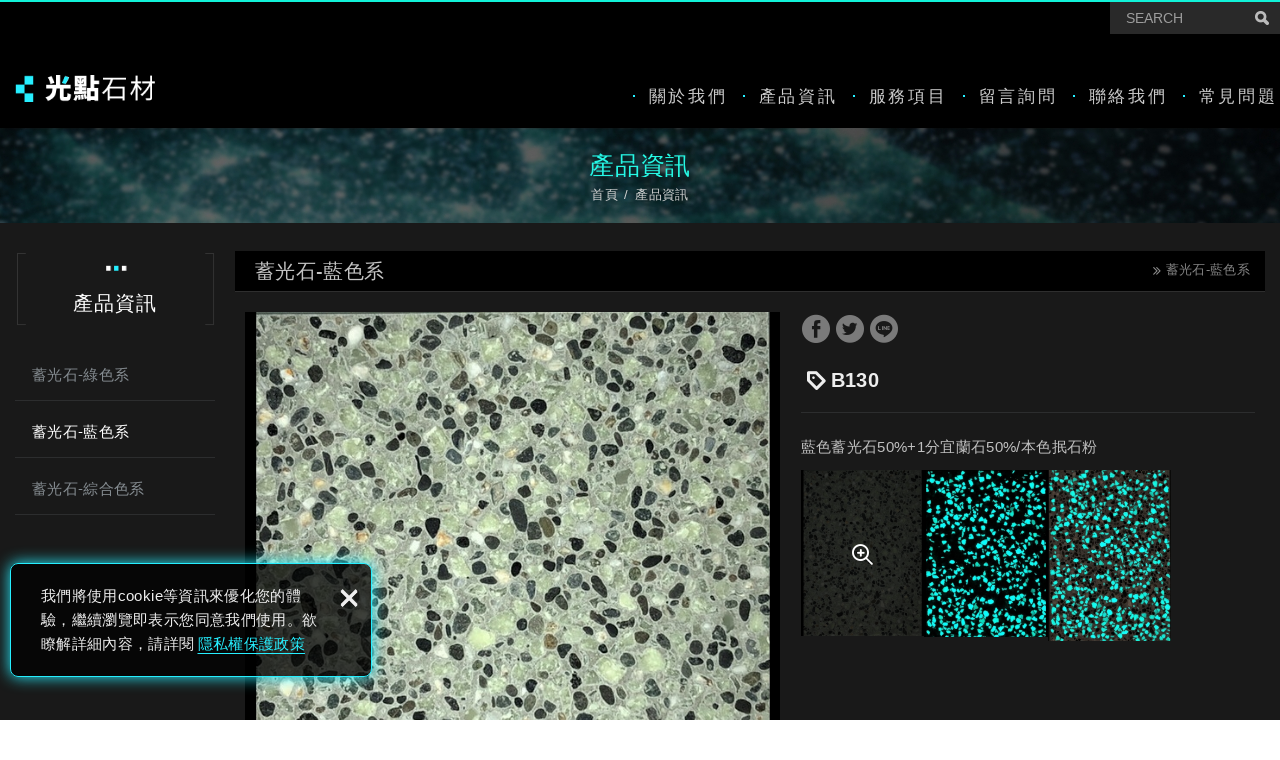

--- FILE ---
content_type: text/html; charset=UTF-8
request_url: https://www.lightstone.com.tw/products_detail/79
body_size: 6360
content:
<!DOCTYPE html>
	<html lang="zh-Hant" class="no-js">
<head>
<meta charset="UTF-8" />
				<link rel="alternate" hreflang="zh" href="https://www.lightstone.com.tw/products_detail/79" />
								<link rel="alternate" hreflang="zh-TW" href="https://www.lightstone.com.tw/products_detail/79" />
				<meta name="copyright" content="光點石材" />
		<title>蓄光石 - 產品資訊 - 光點石材</title>
	<meta name="description" content="B130藍色蓄光石" />
	<meta name="keywords" content="高輝度蓄光石,蓄光石,藍眼淚,星空步道,glowing,發光石" />
<link rel="canonical" href="https://www.lightstone.com.tw/products_detail/79" />
<meta property="og:url" content="https://www.lightstone.com.tw/products_detail/79" />
<meta property="og:type" content="website" />
<meta property="og:site_name" content="光點石材" />
	<meta property="og:title" content="B130" />
	<meta name="twitter:title" content="B130" />
	<meta property="og:description" content="藍色蓄光石50%+1分宜蘭石50%/本色抿石粉" />
	<meta name="twitter:description" content="藍色蓄光石50%+1分宜蘭石50%/本色抿石粉" />
		<meta property="og:image" content="https://www.lightstone.com.tw/upload/products/202103171743205gqhi.jpg" />
		<meta name="twitter:card" content="summary_large_image">
		<meta name="twitter:image" content="https://www.lightstone.com.tw/upload/products/202103171743205gqhi.jpg" />
			<meta property="og:image" content="https://www.lightstone.com.tw/upload/products/202103171743205gqhi1.jpg" />
		<meta name="twitter:card" content="summary_large_image">
		<meta name="twitter:image" content="https://www.lightstone.com.tw/upload/products/202103171743205gqhi1.jpg" />
			<meta property="og:image" content="https://www.lightstone.com.tw/upload/products/202103171743205gqhi2.jpg" />
		<meta name="twitter:card" content="summary_large_image">
		<meta name="twitter:image" content="https://www.lightstone.com.tw/upload/products/202103171743205gqhi2.jpg" />
	<meta http-equiv="X-UA-Compatible" content="IE=edge">
<meta name="viewport" content="width=device-width, initial-scale=1">
<meta name="theme-color" content="#f6f6f6"/>
<link rel="shortcut icon" href="https://www.lightstone.com.tw/images/layout04/common/app_icon/favicon.ico" type="image/x-icon" />
<link rel="apple-touch-icon" sizes="57x57" href="https://www.lightstone.com.tw/images/layout04/common/app_icon/apple-touch-icon-57x57.png">
<link rel="apple-touch-icon" sizes="60x60" href="https://www.lightstone.com.tw/images/layout04/common/app_icon/apple-touch-icon-60x60.png">
<link rel="apple-touch-icon" sizes="72x72" href="https://www.lightstone.com.tw/images/layout04/common/app_icon/apple-touch-icon-72x72.png">
<link rel="apple-touch-icon" sizes="76x76" href="https://www.lightstone.com.tw/images/layout04/common/app_icon/apple-touch-icon-76x76.png">
<link rel="apple-touch-icon" sizes="114x114" href="https://www.lightstone.com.tw/images/layout04/common/app_icon/apple-touch-icon-114x114.png">
<link rel="apple-touch-icon" sizes="120x120" href="https://www.lightstone.com.tw/images/layout04/common/app_icon/apple-touch-icon-120x120.png">
<link rel="apple-touch-icon" sizes="144x144" href="https://www.lightstone.com.tw/images/layout04/common/app_icon/apple-touch-icon-144x144.png">
<link rel="apple-touch-icon" sizes="152x152" href="https://www.lightstone.com.tw/images/layout04/common/app_icon/apple-touch-icon-152x152.png">
<link rel="apple-touch-icon" sizes="180x180" href="https://www.lightstone.com.tw/images/layout04/common/app_icon/apple-touch-icon-180x180.png">
<link rel="icon" type="image/png" href="https://www.lightstone.com.tw/images/layout04/common/app_icon/favicon-16x16.png" sizes="16x16">
<link rel="icon" type="image/png" href="https://www.lightstone.com.tw/images/layout04/common/app_icon/favicon-32x32.png" sizes="32x32">
<link rel="icon" type="image/png" href="https://www.lightstone.com.tw/images/layout04/common/app_icon/favicon-96x96.png" sizes="96x96">
<link rel="icon" type="image/png" href="https://www.lightstone.com.tw/images/layout04/common/app_icon/android-chrome-192x192.png" sizes="192x192">
<meta name="msapplication-square70x70logo" content="https://www.lightstone.com.tw/images/layout04/common/app_icon/smalltile.png" />
<meta name="msapplication-square150x150logo" content="https://www.lightstone.com.tw/images/layout04/common/app_icon/mediumtile.png" />
<meta name="msapplication-wide310x150logo" content="https://www.lightstone.com.tw/images/layout04/common/app_icon/widetile.png" />
<meta name="msapplication-square310x310logo" content="https://www.lightstone.com.tw/images/layout04/common/app_icon/largetile.png" />
<link rel="stylesheet" type="text/css" href="https://contentbuilder2.newscanshared.com/assets/minimalist-basic/content.css">
<link rel="stylesheet" type="text/css" href="https://contentbuilder2.newscanshared.com/assets/ionicons/css/ionicons.min.css">
<link rel="stylesheet" type="text/css" href="https://design2.newscanshared.com/css/normalize.css">
<link rel="stylesheet" type="text/css" href="https://design2.newscanshared.com/css/common/share-icon-font/style.css">
<link rel="stylesheet" type="text/css" href="https://design2.newscanshared.com/font/icon-font/style.css">
<link rel="stylesheet" type="text/css" href="https://www.lightstone.com.tw/css/common/layout04/icon-font/style.css">
<link rel="stylesheet" type="text/css" href="https://design2.newscanshared.com/css/basic.css">
<link rel="stylesheet" type="text/css" href="https://design2.newscanshared.com/css/editor.css">
	<link rel="stylesheet" type="text/css" href="https://www.lightstone.com.tw/css/common/layout04/_editor_style.css">
<link rel="stylesheet" type="text/css" href="https://design2.newscanshared.com/dmo/css/common/style.css">
	<link rel="stylesheet" type="text/css" href="https://www.lightstone.com.tw/css/common/layout04/style.css">
<script src="https://design2.newscanshared.com/js/jquery.min.js"></script>
<script defer src="https://design2.newscanshared.com/js/modernizr.js"></script>
	<!-- Global site tag (gtag.js) - Google Analytics -->
<script async src="https://www.googletagmanager.com/gtag/js?id=UA-192663724-1"></script>
<script>
  window.dataLayer = window.dataLayer || [];
  function gtag(){dataLayer.push(arguments);}
  gtag('js', new Date());

  gtag('config', 'UA-192663724-1');
</script>
<script type="text/javascript">
	var csrf_value = 'a1d5695f500de3ec5486cc00af8f917e';
</script>	<link rel="stylesheet" href="https://design2.newscanshared.com/js/slick/slick/slick.css">
	<link rel="stylesheet" href="https://design2.newscanshared.com/css/common/products.css">
            <link rel="stylesheet" type="text/css" href="https://www.lightstone.com.tw/css/common/layout04/products.css">
    		<!-- Global site tag (gtag.js) - Google Analytics -->
<script async src="https://www.googletagmanager.com/gtag/js?id=G-3NCST15ZWE"></script>
<script>
  window.dataLayer = window.dataLayer || [];
  function gtag(){dataLayer.push(arguments);}
  gtag('js', new Date());

  gtag('config', 'G-3NCST15ZWE');
</script></head>
<body itemscope="itemscope" itemtype="https://schema.org/WebPage">
		<div class="wrapper">
		<header id='header' class="site-header" itemscope="itemscope" itemtype="https://schema.org/WPHeader">
			    <div class="header-sheet">
        <div class="container">
            <div class="content-text">我們將使用cookie等資訊來優化您的體驗，繼續瀏覽即表示您同意我們使用。欲瞭解詳細內容，請詳閱<a target="_blank" rel="nofollow noopener noreferrer" href="https://www.lightstone.com.tw/html/privacy">隱私權保護政策</a></div>
            <button type="button" class="close-ontop">×</button>
        </div>
    </div>
    <div class="container">
    <div class="site-title">
        <a href="https://www.lightstone.com.tw/" class="logo ibtn" itemprop="url"><span itemprop="headline">光點石材</span></a>
    </div>
    <div class="top-nav">
        	<div class="search-box">
		<label for="PdSearch">
			<span class="none">SEARCH:</span>
			<form action="https://www.lightstone.com.tw/products_search" method="post" name="searchform" id="searchform">
									<input type="hidden" name="csrf_test_name" value="a1d5695f500de3ec5486cc00af8f917e">
								<input type="text" name="PdSearch" id="PdSearch" class="form-control" placeholder="SEARCH" aria-placeholder="SEARCH" value="">
				<input type="submit" value="SEARCH" class="ibtn search" title="產品搜尋" alt="產品搜尋">
			</form>
		</label>
	</div>
            </div>
    <nav class="site-nav" role="navigation" itemscope itemtype="https://schema.org/SiteNavigationElement">
        <ul class="menu list-h dropdown-menu">
	<li itemprop="name" class="hover-on "><a itemprop="url" href="https://www.lightstone.com.tw/about/1">關於我們</a></li><li itemprop="name" class="hover-on full_menu"><a itemprop="url" href="https://www.lightstone.com.tw/products/all/1">產品資訊</a><ul><li class="" ><a href="https://www.lightstone.com.tw/products/2/1">蓄光石-綠色系</a></li><li class="active2" ><a href="https://www.lightstone.com.tw/products/3/1">蓄光石-藍色系</a></li><li class="" ><a href="https://www.lightstone.com.tw/products/1/1">蓄光石-綜合色系</a></li></ul></li><li itemprop="name" class="hover-on "><a itemprop="url" href="https://www.lightstone.com.tw/service/3">服務項目</a></li><li itemprop="name" class="hover-on "><a itemprop="url" href="https://www.lightstone.com.tw/message/all/1">留言詢問</a></li><li itemprop="name" class="hover-on "><a itemprop="url" href="https://www.lightstone.com.tw/contact/8">聯絡我們</a></li><li itemprop="name" class="hover-on "><a itemprop="url" href="https://www.lightstone.com.tw/faq/all/1">常見問題</a><ul><li class="hover-on " ><a href="https://www.lightstone.com.tw/faq/3/1">蓄光石常見問題</a></li></ul></li></ul>            </nav>
</div>
    <script>
        // 隱私權保護政策
        $(document).ready(function () {
            $(".close-ontop").click(function () {
                $('body').addClass('header-active');
                $(".header-sheet").slideUp(500);
            });
        });
    </script>
    		</header>
					<div class="banner">
			<div class="container">
				<div class="item">
					<img itemprop="image" class="lazyload" src="https://www.lightstone.com.tw/upload/site_info/t_20210121101955zdkmg.jpg" data-src="https://www.lightstone.com.tw/upload/site_info/20210121101955zdkmg.jpg" alt="" >
				</div>
			</div>
		</div>
			<header class="main-top">
			<div class="container">
				<h3 class="main-title">產品資訊</h3>
				<ol class="breadcrumb list-inline" itemscope itemtype="https://schema.org/BreadcrumbList">
					<li itemprop="itemListElement" itemscope itemtype="https://schema.org/ListItem">
						<a itemprop="item" href="https://www.lightstone.com.tw/">
						<span itemprop="name">首頁</span></a>
						<meta itemprop="position" content="1" />
					</li>
                                            <li itemprop="itemListElement" itemscope itemtype="https://schema.org/ListItem">
                            <a itemprop="item" href="https://www.lightstone.com.tw/products/all/1">
                            <span itemprop="name">產品資訊</span></a>
                            <meta itemprop="position" content="2" />
                        </li>
                    				</ol>
			</div>
		</header>
		<main class="site-main has-side">
			<div class="main-content">
				<div class="container">
											<aside class="side">
                            <div class="title">
	<div class="side_logo">DOMINO<span>Interior Design</span></div>
	產品資訊</div>
<ul class="side-nav list-v">
	<li class="hover-on " ><a href="https://www.lightstone.com.tw/products/2/1">蓄光石-綠色系</a></li><li class="hover-on active2" ><a href="https://www.lightstone.com.tw/products/3/1">蓄光石-藍色系</a></li><li class="hover-on " ><a href="https://www.lightstone.com.tw/products/1/1">蓄光石-綜合色系</a></li></ul>						</aside>
										<div class="content">
						<header class="content-top clearfix">
							<h2 class="content-title">蓄光石-藍色系</h2>
							<ol class="breadcrumb list-inline products-breadcrumb" itemscope itemtype="https://schema.org/BreadcrumbList">
																<li itemprop="itemListElement" itemscope
								  itemtype="https://schema.org/ListItem">
									<a itemprop="item" href="https://www.lightstone.com.tw/products/3/1"><span itemprop="name">蓄光石-藍色系</span></a>
									<meta itemprop="position" content="3" />
								</li>
															</ol>
						</header>
						<div class="products-intro clearfix">
							<div class="products-name top-name">B130</div>
							<div class="pd-intro">
																<div class="share_box product">
									<ul class="share-link list-inline">
										<li><button class="btn facebook" onclick="shareToFacebook()" title="分享至Facebook"><i class="community-ic-share-fb"></i>分享至Facebook</button></li>
										<li><button class="btn twitter" onclick="shareToTwitter()" title="分享至Twitter"><i class="community-ic-share-twitter"></i>分享至Twitter</button></li>
										<li><button class="btn line" onclick="shareToLINE()" title="分享至LINE"><i class="community-ic-share-line"></i>分享至LINE</button></li>
									</ul>
								</div>
																<h1 class="products-name" itemprop="headline">B130</h1>
								<div class="products-text">藍色蓄光石50%+1分宜蘭石50%/本色抿石粉</div>
															</div>
							<div class="gallery">
								<div class="slider">
																			<div class="slick-item pic">
																						<img class="lazyload" src="https://www.lightstone.com.tw/upload/products/t_202103171743205gqhi.jpg" data-src="https://www.lightstone.com.tw/upload/products/202103171743205gqhi.jpg" height="620"  itemprop="image"  alt="B130.jpg" title="B130.jpg"   />											<div class="slide-count-wrap">
												<span class="current"></span> / <span class="total"></span>
											</div>
										</div>
																			<div class="slick-item pic">
																						<img class="lazyload" src="https://www.lightstone.com.tw/upload/products/t_202103171743205gqhi1.jpg" data-src="https://www.lightstone.com.tw/upload/products/202103171743205gqhi1.jpg" height="620"  itemprop="image"  alt="B130-N.jpg" title="B130-N.jpg"   />											<div class="slide-count-wrap">
												<span class="current"></span> / <span class="total"></span>
											</div>
										</div>
																			<div class="slick-item pic">
																						<img class="lazyload" src="https://www.lightstone.com.tw/upload/products/t_202103171743205gqhi2.jpg" data-src="https://www.lightstone.com.tw/upload/products/202103171743205gqhi2.jpg" height="620"  itemprop="image"  alt="B130-S.jpg" title="B130-S.jpg"   />											<div class="slide-count-wrap">
												<span class="current"></span> / <span class="total"></span>
											</div>
										</div>
																	</div>
							</div>
															<div class="thumbnails inquiry">									<ul class="list-h">
																					<li class="item active">
																								<a href="https://www.lightstone.com.tw/upload/products/202103171743205gqhi.jpg"><img itemprop="image" class="lazyload" src="https://www.lightstone.com.tw/upload/products/t_202103171743205gqhi.jpg" data-src="https://www.lightstone.com.tw/upload/products/t_202103171743205gqhi.jpg" alt="B130.jpg" title="B130.jpg"></a>
											</li>
																					<li class="item">
																								<a href="https://www.lightstone.com.tw/upload/products/202103171743205gqhi1.jpg"><img itemprop="image" class="lazyload" src="https://www.lightstone.com.tw/upload/products/t_202103171743205gqhi1.jpg" data-src="https://www.lightstone.com.tw/upload/products/t_202103171743205gqhi1.jpg" alt="B130-N.jpg" title="B130-N.jpg"></a>
											</li>
																					<li class="item">
																								<a href="https://www.lightstone.com.tw/upload/products/202103171743205gqhi2.jpg"><img itemprop="image" class="lazyload" src="https://www.lightstone.com.tw/upload/products/t_202103171743205gqhi2.jpg" data-src="https://www.lightstone.com.tw/upload/products/t_202103171743205gqhi2.jpg" alt="B130-S.jpg" title="B130-S.jpg"></a>
											</li>
																			</ul>
								</div>
													</div>
						<div class="products-detail">
							<div class="title"><i></i><span>詳細介紹</span></div>
							<article class="editor clearfix">
																<div class="is-container-in">
<div class="remote-row clearfix">
<div class="column full center">
<h1 class="h1-has-txt4 the-txt-three">型號B130</h1>

<p class="normal-txt">&nbsp;</p>

<div class="edit">
<p class="bottom_is_ten"><span style="font-size: 22px;">工法:抿石子</span></p>

<p class="bottom_is_ten"><span style="font-size: 22px;">材料:藍色蓄光石50%+1分宜蘭石50%/本色抿石色粉</span></p>
</div>

<p>&nbsp;</p>
</div>
</div>

<div class="remote-row clearfix">
<div class="column third">
<div class="padding-20"><img src="https://www.lightstone.com.tw//upload/images/2021031717430261136.png" />
<p class="normal-txt" style="text-align: center;"><b>日間</b></p>
</div>
</div>

<div class="column third">
<div class="padding-20"><img src="https://www.lightstone.com.tw//upload/images/2021031717430271661.png" />
<p class="normal-txt" style="text-align: center;"><b>黃昏</b></p>
</div>
</div>

<div class="column third">
<div class="padding-20"><img src="https://www.lightstone.com.tw//upload/images/2021031717430230968.png" />
<p class="normal-txt" style="text-align: center;"><b>夜間</b></p>
</div>
</div>
</div>
</div>
															</article>
						</div>
						<div class="btn-box">
							<a href="javascript:history.back(-1);" class="btn back">回上頁</a>
						</div>
					</div>
				</div>
			</div>
		</main>
		<footer class="site-footer" role="contentinfo" itemscope="itemscope" itemtype="https://schema.org/WPFooter">
			<div class="footer_top">
	<div class="container">
		<div class="floating top-hide">
	<a href="#" class="ibtn gotop" title="gotop" alt="gotop">gotop</a>
</div>
		<div class="site-info col">
			<div class="tit">CONTACTS</div>
			<ul class="list-v">
								<ul class="list-v footer-list" style="list-style: none;">
	<li><img alt="" src="/upload/images/%E6%9C%AA%E5%91%BD%E5%90%8D-1.png" style="width: 123px; height: 30px;" /></li>
	<li class="number"><i class="ic_phone"></i><strong>02-2223-1782</strong></li>
	<li class="number"><i class="ic_fax"></i><strong>02-2222-2980</strong></li>
	<li><i class="ic_mail"></i><span class="tt">mail :&nbsp;glowpointstone@gmail.com</span></li>
	<li><i class="ic_add"></i><span class="tt">地址 : </span><span>23552 新北市中和區中正路1207號15樓之3</span></li>
</ul>
							</ul>
		</div>
		<div class="site-map col clearfix">
			<div class="tit">NAVIGATION</div>
			<ul class="list-v"><li><a href="https://www.lightstone.com.tw/about/1">關於我們</a></li><li><a href="https://www.lightstone.com.tw/products/all/1">產品資訊</a></li><li><a href="https://www.lightstone.com.tw/service/3">服務項目</a></li><li><a href="https://www.lightstone.com.tw/message/all/1">留言詢問</a></li></ul><ul class="list-v"><li><a href="https://www.lightstone.com.tw/contact/8">聯絡我們</a></li><li><a href="https://www.lightstone.com.tw/faq/all/1">常見問題</a></li><li><a href="https://www.lightstone.com.tw/branch/all/1">服務據點</a></li><li><a href="https://www.lightstone.com.tw/html/1">使用條款</a></li></ul><ul class="list-v"><li><a href="https://www.lightstone.com.tw/html/2">免責聲明</a></li></ul>		</div>
		<div class="fllow col clearfix">
										<a class="ibtn fb" target="_blank" rel="nofollow noopener noreferrer" href="https://www.facebook.com/光點石材-104893361687185" title="Facebook 粉絲團">Facebook 粉絲團</a>
						<ul class="share list-inline">
						<li><a class="btn cm-phone" href="tel:02-22231782" rel="nofollow noopener noreferrer" alt="電話" title="電話"><i class="community-common-phone"></i>02-22231782</a></li>
						<li><a class="btn cm-mail" href="mailto:glowpointstone@gmail.com" rel="nofollow noopener noreferrer" alt="E-mail" title="E-mail"><i class="community-common-mail"></i>glowpointstone@gmail.com</a></li>
						<li><a class="btn cm-fb" href="https://www.facebook.com/%E5%85%89%E9%BB%9E%E7%9F%B3%E6%9D%90-104893361687185"target="_blank" rel="nofollow noopener noreferrer" alt="Facebook" title="Facebook"><i class="community-common-facebook"></i>https://www.facebook.com/%E5%85%89%E9%BB%9E%E7%9F%B3%E6%9D%90-104893361687185</a></li>
		
		</ul>		</div>
	</div>
</div>
<div class="footer_bottom">
	<div class="container">
		<div class="copy_box">
			<span class="copyright" itemprop="copyrightHolder">Copyright © 光點石材 DOMINO TRADING CO., LTD All Rights Reserved.</span>
			<span class="author" itemprop="author">網頁設計 : 多米諾</span>
		</div>
	</div>
</div>		</footer>
	</div>
	<div id="mobile-fixed">
	<ul >
		<li><span class="btn toggle-mmenu toggleBtn" data-toggletag="mmenu-open"><i class="ic-m-menu"></i></span></li>
					<li><a href="#mobile-search" class="toggleBtn" title="產品搜尋" alt="產品搜尋"><i class="ic-m-search"></i>產品搜尋</a></li>
								<li><a class="m-contact" href="https://www.lightstone.com.tw/contact/8" title="聯絡我們" alt="聯絡我們"><i class="ic-m-contact"></i>聯絡我們</a></li>
														<li><a class="m-go-home" href="https://www.lightstone.com.tw/" title="回首頁" alt="回首頁"><i class="ic-m-home"></i>回首頁</a></li>
	</ul>
</div>
<div id="mobile-search">
		<div class="search-box">
		<label for="PdSearch">
			<span class="none">SEARCH:</span>
			<form action="https://www.lightstone.com.tw/products_search" method="post" name="searchform" id="searchform">
									<input type="hidden" name="csrf_test_name" value="a1d5695f500de3ec5486cc00af8f917e">
								<input type="text" name="PdSearch" id="PdSearch" class="form-control" placeholder="SEARCH" aria-placeholder="SEARCH" value="">
				<input type="submit" value="SEARCH" class="ibtn search" title="產品搜尋" alt="產品搜尋">
			</form>
		</label>
	</div>
</div>
<span class="btn toggle-mmenu-cover toggleBtn" data-toggletag="mmenu-open"></span>
<div id="mobile-menu">
	<div class="language-menu">
				<span class="btn toggle-mmenu-close toggleBtn" data-toggletag="mmenu-open"><i class="ic-m-close"></i></span>
	</div>
	<div class="main-menu">
				<ul class="menu list-h dropdown-menu">
	<li itemprop="name" class="hover-on "><a itemprop="url" href="https://www.lightstone.com.tw/about/1">關於我們</a></li><li itemprop="name" class="hover-on full_menu"><a itemprop="url" href="https://www.lightstone.com.tw/products/all/1">產品資訊</a><ul><li class="" ><a href="https://www.lightstone.com.tw/products/2/1">蓄光石-綠色系</a></li><li class="active2" ><a href="https://www.lightstone.com.tw/products/3/1">蓄光石-藍色系</a></li><li class="" ><a href="https://www.lightstone.com.tw/products/1/1">蓄光石-綜合色系</a></li></ul></li><li itemprop="name" class="hover-on "><a itemprop="url" href="https://www.lightstone.com.tw/service/3">服務項目</a></li><li itemprop="name" class="hover-on "><a itemprop="url" href="https://www.lightstone.com.tw/message/all/1">留言詢問</a></li><li itemprop="name" class="hover-on "><a itemprop="url" href="https://www.lightstone.com.tw/contact/8">聯絡我們</a></li><li itemprop="name" class="hover-on "><a itemprop="url" href="https://www.lightstone.com.tw/faq/all/1">常見問題</a><ul><li class="hover-on " ><a href="https://www.lightstone.com.tw/faq/3/1">蓄光石常見問題</a></li></ul></li></ul>	</div>
	<div class="share-menu">
		<ul class="share list-inline">
						<li><a class="btn cm-phone" href="tel:02-22231782" rel="nofollow noopener noreferrer" alt="電話" title="電話"><i class="community-common-phone"></i>02-22231782</a></li>
						<li><a class="btn cm-mail" href="mailto:glowpointstone@gmail.com" rel="nofollow noopener noreferrer" alt="E-mail" title="E-mail"><i class="community-common-mail"></i>glowpointstone@gmail.com</a></li>
						<li><a class="btn cm-fb" href="https://www.facebook.com/%E5%85%89%E9%BB%9E%E7%9F%B3%E6%9D%90-104893361687185"target="_blank" rel="nofollow noopener noreferrer" alt="Facebook" title="Facebook"><i class="community-common-facebook"></i>https://www.facebook.com/%E5%85%89%E9%BB%9E%E7%9F%B3%E6%9D%90-104893361687185</a></li>
		
		</ul>	</div>
</div><script defer src="https://design2.newscanshared.com/js/jquery.scrollTo/jquery.scrollTo.min.js"></script>
<script defer src="https://design2.newscanshared.com/js/basic.js"></script>
<script defer src="https://design2.newscanshared.com/js/masonry.pkgd.min.js"></script>
<script async src="https://design2.newscanshared.com/js/lazysizes.min.js"></script>
<script defer src="https://www.lightstone.com.tw/js/layout04/main.js"></script>
<link href="https://design2.newscanshared.com/js/alertify.js-0.3.11/alertify.core.css" rel="stylesheet">
<link href="https://design2.newscanshared.com/js/alertify.js-0.3.11/alertify.default.css" rel="stylesheet">
<script src="https://design2.newscanshared.com/js/alertify.js-0.3.11/alertify.min.js"></script>
<script type="text/javascript">
	function reset () {
		alertify.set({
			labels : {
				ok     : "確定",
				cancel : "取消"
			},
			delay : 5000,
			buttonReverse : false,
			buttonFocus   : "ok"
		});
	}
</script>
<script type="text/javascript">
	$(document).ready(function() {
		$('#Imageid').parent('a').click(function() {
			$.ajax({
				type: "get",
				url:  'https://www.lightstone.com.tw/ajax/Captcha',
				success: function(msg){
					$('#Imageid').parent('a').html(msg);
				}
			});
			return false;
		});
	});
	</script>
<script language="javascript" >
    function check(obj){
        var re=/https?|www|([a-z0-9+!*(),;?&=$_.-]+(:[a-z0-9+!*(),;?&=$_.-]+)?)?([a-z0-9-.]*^(?!.*@).*)\.([a-z]{2,4})(:[0-9]{2,5})?(\/([a-z0-9+$_%-]\.?)+)*\/?(\?[a-z+&\$_.-][a-z0-9;:&%=+\/$_.-]*)?(#[a-z_.-][a-z0-9+$%_.-]*)?/gmi;
        if(re.test(obj.value)){ //網址稽核不區分大小寫(不能有http、www與網址)
            // obj.value="";
            alertify.alert("不可輸入網址", function (){
            });
            return false;
        }
    }
</script>
<script type="text/javascript">
    var showtype;
    $('.btn-box a').on('click',function(){
        showtype = location.hash;
        var href1 = $(this).attr('href').toString().split("#");
        var href = href1[0];
        $(this).attr('href',href+showtype);
    })
    function changePage() {
        showtype = location.hash;
        var page = $('#page_s :selected').val();
        location.href =  page + '' + showtype;//'?pg=' +
    }
</script>
	<script defer src="https://design2.newscanshared.com/js/slick/slick/slick.js"></script>
	<script>
	var $gallery = $('.slider');
	var slideCount = null;
	$(document).ready(function() {
		$('.gallery .slider').slick({
			fade: true,
			arrows: true,
			dots: false,
			pauseOnHover: false,
		}).on('beforeChange', function(event, slick, currentSlide, nextSlide){
			$('.thumbnails li').removeClass('active');
			$('.thumbnails li').eq(nextSlide).addClass('active');
		});
		$('.thumbnails a').click(function(event) {
			var picIndex = $(this).parent('li').index('.thumbnails li');
			$('.gallery .slider').slick('slickGoTo', picIndex);
			return false;
		});
	});
	$gallery.on('init', function(event, slick) {
			slideCount = slick.slideCount;
			setSlideCount();
			setCurrentSlideNumber(slick.currentSlide);
		});
		$gallery.on('beforeChange', function(event, slick, currentSlide, nextSlide) {
			setCurrentSlideNumber(nextSlide);
		});
		function setSlideCount() {
			var $el = $('.slide-count-wrap').find('.total');
			$el.text(slideCount);
		}
		function setCurrentSlideNumber(currentSlide) {
			var $el = $('.slide-count-wrap').find('.current');
			$el.text(currentSlide + 1);
		}
	</script>

<script type="text/javascript">

function load_cartinfo(){
	$.ajax({
		type: "get",
		url:  'https://www.lightstone.com.tw/ajax/cartinfo',
		success: function(msg){
			$('.aaa').html(msg);
		}		
	});
}

function load_mobile_cartinfo(){
	$.ajax({
		type: "get",
		url:  'https://www.lightstone.com.tw/ajax/mobilecartinfo',
		success: function(msg){
			$('.bbb').html(msg);
			if(parseInt(msg) <= 0) $('#contact').html('');
		}		
	});
}

function load_headinfo(){
	$.ajax({
		type: "get",
		url:  'https://www.lightstone.com.tw/ajax/headorderinfo',
		success: function(msg){
			$('.cart-box').html(msg);
		}		
	});
}

function UpCartNum(obj,numtype){
	var isok = 1;
	if(numtype<0){
		if(parseInt(obj.val())<=1) isok=0;
	}
	if(isok){
		var newnum = parseInt(obj.val())+numtype;
		obj.val(newnum);
		UpdateCart();
	}
}

function getnum(t){
	if(t=="+"){
		document.getElementById('num').value = parseInt(document.getElementById('num').value) + 1;
	}else{
		document.getElementById('num').value = document.getElementById('num').value - 1;
	}
	chknum();
}

function chknum() {
	// var maxnum = '999';
	var minnum = '1';
	var nownum = document.getElementById('num').value;
	var r = /^[0-9]*[1-9][0-9]*$/ ;
	if(!r.test(nownum)) {
		document.getElementById('num').value = minnum;
	}
	if(nownum < minnum ) {
		document.getElementById('num').value = minnum;
	}
	// if(nownum > maxnum ) {
	//     document.getElementById('num').value = maxnum;
	// }
}

function addItem(data_id,pic){
		$.ajax({
			type: 'post',
			url:  'https://www.lightstone.com.tw/ajax/cart',
			data: {
				addid: data_id,
				pic: pic,
				act: 'add',
				num: $('#num').val(),
				csrf_test_name: csrf_value
			},
			success: function (msg)
			{
				load_cartinfo();
				load_mobile_cartinfo();
				load_headinfo();
				alertify.alert("商品已加入詢價車");
			}
		});
	}
	

function UpdateCart(){
	$.ajax({
		type: "post",
		url:  'https://www.lightstone.com.tw/ajax/cart',
		data: $('#inquiry_form').serialize(),
		success: function(data) {
			$('#cart').html(data);
			load_cartinfo();
			load_mobile_cartinfo();
			load_headinfo();	
		}
	});	
}

function DelCart(data_id){
	$.ajax({
		type: "post",
		url:  'https://www.lightstone.com.tw/ajax/cart',
		 data: {
				delid: data_id,
				act: 'delitem',
				csrf_test_name: csrf_value
			},
		success: function(data) {
			$('#cart').html(data);
			load_cartinfo();
			load_mobile_cartinfo();
			load_headinfo();		
		}
	});	
}

</script></body>
</html>

--- FILE ---
content_type: text/css
request_url: https://design2.newscanshared.com/font/icon-font/style.css
body_size: 777
content:
@font-face {
  font-family: 'icon-font';
  src:  url('fonts/icon-font.eot?98xqlw');
  src:  url('fonts/icon-font.eot?98xqlw#iefix') format('embedded-opentype'),
    url('fonts/icon-font.ttf?98xqlw') format('truetype'),
    url('fonts/icon-font.woff?98xqlw') format('woff'),
    url('fonts/icon-font.svg?98xqlw#icon-font') format('svg');
  font-weight: normal;
  font-style: normal;
  font-display: block;
}

[class^="ic-"], [class*=" ic-"] {
  /* use !important to prevent issues with browser extensions that change fonts */
  font-family: 'icon-font' !important;
  speak: never;
  font-style: normal;
  font-weight: normal;
  font-variant: normal;
  text-transform: none;
  line-height: 1;

  /* Better Font Rendering =========== */
  -webkit-font-smoothing: antialiased;
  -moz-osx-font-smoothing: grayscale;
}

.ic-x-twitter-circle:before {
  content: "\ff007";
}
.ic-plurk-circle:before {
  content: "\e90e";
}
.ic-plurk-new-circle:before {
  content: "\e90f";
}
.ic-refresh-rounded:before {
  content: "\e90d";
}
.ic-facebook-circle:before {
  content: "\e90a";
}
.ic-google-plus-circle:before {
  content: "\e90b";
}
.ic-twitter-circle:before {
  content: "\e90c";
}
.ic-plurk:before {
  content: "\e908";
}
.ic-plurk-new:before {
  content: "\e909";
}
.ic-m-menu:before {
  content: "\e900";
}
.ic-m-search:before {
  content: "\e901";
}
.ic-m-member:before {
  content: "\e902";
}
.ic-m-contact:before {
  content: "\e903";
}
.ic-m-wishlist:before {
  content: "\e904";
}
.ic-m-cart:before {
  content: "\e905";
}
.ic-m-home:before {
  content: "\e906";
}
.ic-m-close:before {
  content: "\e907";
}
.ic-x-twitter:before {
  content: "\ff006";
}
.ic-menu-thin:before {
  content: "\ff005";
}
.ic-map-marker:before {
  content: "\ff004";
}
.ic-envelope:before {
  content: "\ff003";
}
.ic-fax:before {
  content: "\ff002";
}
.ic-phone:before {
  content: "\ff001";
}
.ic-earth:before {
  content: "\e910";
}
.ic-repeat:before {
  content: "\f01e";
}
.ic-rotate-right:before {
  content: "\f01e";
}
.ic-refresh:before {
  content: "\f021";
}
.ic-check-square-o:before {
  content: "\f046";
}
.ic-square-o:before {
  content: "\f096";
}
.ic-square:before {
  content: "\f0c8";
}
.ic-rotate-left:before {
  content: "\f0e2";
}
.ic-undo:before {
  content: "\f0e2";
}
.ic-circle-o:before {
  content: "\f10c";
}
.ic-check-square:before {
  content: "\f14a";
}
.ic-arrow-circle-o-right:before {
  content: "\f18e";
}
.ic-arrow-circle-o-left:before {
  content: "\f190";
}
.ic-dot-circle-o:before {
  content: "\f192";
}
.ic-arrow-circle-o-down:before {
  content: "\f01a";
}
.ic-arrow-circle-o-up:before {
  content: "\f01b";
}
.ic-chevron-left:before {
  content: "\f053";
}
.ic-chevron-right:before {
  content: "\f054";
}
.ic-plus-circle:before {
  content: "\f055";
}
.ic-minus-circle:before {
  content: "\f056";
}
.ic-arrow-left:before {
  content: "\f060";
}
.ic-arrow-right:before {
  content: "\f061";
}
.ic-arrow-up:before {
  content: "\f062";
}
.ic-arrow-down:before {
  content: "\f063";
}
.ic-plus:before {
  content: "\f067";
}
.ic-minus:before {
  content: "\f068";
}
.ic-chevron-up:before {
  content: "\f077";
}
.ic-chevron-down:before {
  content: "\f078";
}
.ic-twitter:before {
  content: "\f099";
}
.ic-facebook:before {
  content: "\f09a";
}
.ic-facebook-f:before {
  content: "\f09a";
}
.ic-google-plus:before {
  content: "\f0d5";
}
.ic-caret-down:before {
  content: "\f0d7";
}
.ic-caret-up:before {
  content: "\f0d8";
}
.ic-caret-left:before {
  content: "\f0d9";
}
.ic-caret-right:before {
  content: "\f0da";
}
.ic-angle-double-left:before {
  content: "\f100";
}
.ic-angle-double-right:before {
  content: "\f101";
}
.ic-angle-double-up:before {
  content: "\f102";
}
.ic-angle-double-down:before {
  content: "\f103";
}
.ic-angle-left:before {
  content: "\f104";
}
.ic-angle-right:before {
  content: "\f105";
}
.ic-angle-up:before {
  content: "\f106";
}
.ic-angle-down:before {
  content: "\f107";
}
.ic-instagram:before {
  content: "\e911";
}


--- FILE ---
content_type: text/css
request_url: https://www.lightstone.com.tw/css/common/layout04/icon-font/style.css
body_size: 376
content:
@font-face {
  font-family: 'icon-font';
  src:  url('fonts/icon-font.eot?sat7uf');
  src:  url('fonts/icon-font.eot?sat7uf#iefix') format('embedded-opentype'),
    url('fonts/icon-font.ttf?sat7uf') format('truetype'),
    url('fonts/icon-font.woff?sat7uf') format('woff'),
    url('fonts/icon-font.svg?sat7uf#icon-font') format('svg');
  font-weight: normal;
  font-style: normal;
}

[class^="icon-"], [class*=" icon-"] {
  /* use !important to prevent issues with browser extensions that change fonts */
  font-family: 'icon-font' !important;
  speak: none;
  font-style: normal;
  font-weight: normal;
  font-variant: normal;
  text-transform: none;
  line-height: 1;

  /* Better Font Rendering =========== */
  -webkit-font-smoothing: antialiased;
  -moz-osx-font-smoothing: grayscale;
}

.icon-info:before {
  content: "\e1019";
}
.icon-answer:before {
  content: "\e1018";
}
.icon-more:before {
  content: "\e1017";
}
.icon-woman-face:before {
  content: "\e1016";
}
.icon-01:before {
  content: "\e1015";
}
.icon-album_hover:before {
  content: "\e1000";
}
.icon-branch_icon:before {
  content: "\e1001";
}
.icon-breadcrumb_home:before {
  content: "\e1002";
}
.icon-contact_mail:before {
  content: "\e1003";
}
.icon-contact_ok_home:before {
  content: "\e1004";
}
.icon-contact_tel:before {
  content: "\e1005";
}
.icon-index_album:before {
  content: "\e1006";
}
.icon-index_news:before {
  content: "\e1007";
}
.icon-index_service:before {
  content: "\e1008";
}
.icon-left_nav_title:before {
  content: "\e1009";
}
.icon-links_icon:before {
  content: "\e1010";
}
.icon-message_icon:before {
  content: "\e1011";
}
.icon-message_icon02:before {
  content: "\e1012";
}
.icon-message_icon03:before {
  content: "\e1013";
}
.icon-video:before {
  content: "\e1014";
}


--- FILE ---
content_type: text/css
request_url: https://www.lightstone.com.tw/css/common/layout04/_editor_style.css
body_size: 1355
content:
@charset "utf-8";
/*footer*/
.editor {
  color: #eee;
}
.img-list-block img:nth-child(2) {
  margin: 0 40px;
}
.img-list-block {
  justify-content: space-between;
}
.about_article_content .img-cover {
  height: 524px;
  width: 724px;
  overflow: hidden;
}
.about_article_content .txt-block {
  width: 452px;
  height: 313px;
  background: #000;
  padding: 35px 62px 55px;
  color: #f0f0f0;
  box-sizing: border-box;
}
.about_article_content .flex,
.img-list-block {
  display: flex;
  margin-top: 30px;
}
.about_article_content .block {
  position: relative;
}
.about_article_content .txt-block {
  position: absolute;
  right: 0;
  top: 48px;
}
.about_article_content .block .tit-02 {
  position: absolute;
  bottom: 48px;
  right: 20px;
}
.about_article_content .txt-block span {
  display: block;
}
.about_article_content .txt-block h4 {
  font-size: 20px;
  margin: 25px 0 30px;
  font-weight: 100;
  letter-spacing: 2px;
}
.index-about-editor h4 {
  font-size: 20px;
  margin-top: 0;
  margin-bottom: 30px;
  font-weight: 100;
}
.index-about-editor p {
  font-size: 15px;
}
.ic_phone {
  font-size: 20px;
  color: #999999;
  margin: -9px 15px 0 0;
  display: inline-block;
  vertical-align: middle;
}
.ic_phone:before {
  content: "\e1050";
  font-family: "icon-font2" !important;
}
.ic_mail {
  display: inline-block;
  vertical-align: text-bottom;
  background: url(../../../images/layout04/common/siteinfo_ic.png) no-repeat;
  width: 20px;
  height: 20px;
  margin-right: 14px;
  background-position: 0 -20px;
}
.ic_fax {
  display: inline-block;
  vertical-align: text-bottom;
  background: url(../../../images/layout04/common/siteinfo_ic.png) no-repeat;
  width: 20px;
  height: 20px;
  margin-right: 14px;
  background-position: 0 -40px;
}
.ic_add {
  display: inline-block;
  vertical-align: text-bottom;
  background: url(../../../images/layout04/common/siteinfo_ic.png) no-repeat;
  width: 20px;
  height: 20px;
  margin-right: 14px;
  background-position: 0 -60px;
}
/*------------ about-editor ------------*/
/*------------ about-editor ------------*/
.about-editor .title {
  font-size: 50px;
  font-weight: bold;
  color: #ffffff;
  line-height: 1.2;
}
.about-editor td {
  vertical-align: top;
}
.about-editor .pic2 {
  padding: 0 0 0 40px;
  width: 424px;
  position: relative;
  top: 0px;
}
/*------------ service-editor ------------*/
/*------------ contact-editor ------------*/
.contact-map iframe {
  border: 10px solid#fff;
  width: 100%;
  box-sizing: border-box;
  height: 300px;
  margin: 0px 0 20px;
}
.contact-editor {
  text-align: center;
  margin: 5px 0;
}
.contact-editor .row {
  display: table;
  width: 100%;
  table-layout: fixed;
  border: 0;
}
.contact-editor .col {
  display: table-cell;
  vertical-align: top;
  padding: 0 15px;
  border: 0;
  border-left: 1px solid #444;
  border-right: 1px solid #444;
  border-style: solid;
}
.contact-editor .col1 {
  border-width: 0 1px 0 0;
}
.contact-editor .col3 {
  border-width: 0 0 0 1px;
}
.contact-info-txt {
  max-width: 200px;
  margin: 0 auto;
}
.contact-info-txt .img-ic {
  display: inline-block;
  margin-bottom: 20px;
}
.contact-info-txt a:hover {
  color: #b20000;
  text-decoration: underline;
}
.contact-info-txt i {
  font-size: 22px;
  color: #26efff;
  background: #282828;
  padding: 10px;
  border-radius: 23px;
  width: 23px;
  height: 23px;
  display: inline-block;
  vertical-align: middle;
  margin-bottom: 15px;
}
.contact-info-txt i:before {
  font-family: "icon-font2" !important;
}
.contact-info-txt .ic-locat:before {
  content: "\e1026";
}
.contact-info-txt .ic-tel:before {
  content: "\e1050";
}
.contact-info-txt .ic-mail:before {
  content: "\e1034";
}
.contact-info-txt .ic-mail {
  font-size: 16px;
  line-height: 23px;
}
/*------------ video-editor ------------*/
.video-editor .pic {
  float: left;
  margin-right: 25px;
}
/*------------ terms-editor ------------*/
.terms-editor {
  font-size: 15px;
  line-height: 2;
  /*max-width: 1045px;*/
  margin: 0 auto;
}
.terms-editor .title:before {
  content: "/";
  display: inline-block;
  vertical-align: middle;
  margin-right: 5px;
  margin-top: -5px;
}
.terms-editor .title {
  color: #26efff;
  font-size: 16px;
  margin: 0;
}
.terms-editor p {
  text-indent: 0em;
  margin: 0 0 50px;
}
.terms-editor .row {
  margin: 0 -27px;
}
.terms-editor .col {
  padding: 0 27px;
  width: 50%;
  float: left;
  box-sizing: border-box;
}
/*------------ index-editor ------------*/
/*------------ rwd ------------*/
@media screen and (max-width: 1280px) {
  .about-editor .row_2 .txt_box {
    padding: 50px 90px 50px 50px;
  }
  .img-list-block .items:nth-child(2) {
    margin: 0 20px;
  }
}
@media screen and (max-width: 1024px) {
  .about_article_content .flex,
  .img-list-block {
    display: flex;
    margin-top: 10px;
  }
  .about-editor .tb01 td,
  .about-editor .tb02 td,
  .service-table td,
  .service-table .pic {
    width: 100%;
    float: left;
    padding: 0;
    box-sizing: border-box;
  }
  .about-editor .pic2 {
    top: 0;
  }
  .contact-editor .row,
  .contact-editor .col {
    display: block;
    width: auto;
    border-width: 1px 0;
  }
  .contact-editor .col {
    border-width: 1px 0;
    padding: 15px 0;
  }
  .contact-editor .col1 {
    border-width: 0 0 1px;
  }
  .contact-editor .col3 {
    border-width: 1px 0 0;
  }
  .contact-editor .col {
    border-style: none;
    border-bottom: 1px solid #444;
  }
  .contact-map iframe {
    border: 5px solid#fff;
    height: 200px;
    margin: 0px;
  }
}
@media screen and (max-width: 768px) {
  .terms-editor .row {
    margin: 0;
  }
  .terms-editor .col {
    padding: 0;
    width: 100%;
  }
  .contact-map {
    height: 200px;
  }
  .about_article_content .img-cover {
    width: 600px;
    height: auto;
    margin-bottom: 20px;
  }
  .about_article_content .txt-block {
    top: 32px;
  }
  .about_article_content .txt-block {
    width: 452px;
    height: 290px;
    padding: 30px 54px 30px;
    box-sizing: border-box;
  }
  .about_article_content .block .tit-02 {
    position: absolute;
    bottom: 40px;
    right: 0px;
    width: 500px;
  }
}

@media screen and (max-width: 480px) {
  .about-sect .txt-box,
  .about-sect .title h2 {
    display: block;
    text-align: center !important;
  }
  .about_article_content .flex,
  .img-list-block {
    display: initial;
  }
  .about_article_content .txt-block {
    position: initial;
    width: 100%;
    background: transparent;
    padding: 50px 15px;
  }
  .about_article_content .img-cover {
    width: 100%;
  }
  .about_article_content .block .tit-02 {
    position: absolute;
    bottom: 45%;
    right: 0;
    width: 100%;
  }
  .about_article_content .txt-block h4 {
    margin: 25px 0 15px;
  }
  .img-list-block .items:nth-child(2) {
    margin: 0;
  }
  .img-list-block .items img {
    width: 100% !important;
  }
  .img-list-block .items {
    margin-bottom: 15px;
  }
  .main-content {
    padding: 0 0 40px !important;
  }
  .contact-editor .col {
    border-bottom: 1px solid #444;
  }
}
@media screen and (max-width: 320px) {
  .about_article_content .block .tit-02 {
    bottom: 49%;
  }
}


--- FILE ---
content_type: text/css
request_url: https://www.lightstone.com.tw/css/common/layout04/style.css
body_size: 7254
content:
@charset "utf-8";
@import url(icon-font2/style.css);
/*------------ basic ------------*/

.mmenu-show #mobile-menu .main-menu {
  background: #191919;
}
.mmenu-show #mobile-menu .menu li a {
  border-bottom: 1px solid #2c2d2e;
  color: #d2d2d2;
}
.mmenu-show #mobile-menu .menu li.has-child > .toggle-submenu {
  color: #858c91;
}
.form-box .name .radio-box label {
  color: #777;
}
body {
  color: #444444;
  line-height: 1.8;
}
.content-nav-menu {
  display: none;
}
/*------------ / basic ------------*/
/*--- 隱私權 ---*/
.header-sheet {
  background-color: rgba(0, 0, 0, 0.75);
  border: solid 1px#26efff;
  color: #eee;
  box-shadow: 0px 0px 15px #26efff;
}
.header-sheet .close-ontop {
  color: #eee;
}
.header-sheet a {
  color: #26efff;
}
.close-ontop {
  color: #000;
  text-shadow: 0 1px 0 #fff;
}
/*---! 隱私權 ---*/
/*--- back-btn ---*/
.btn.back {
  font-size: 13px;
  transition: all 0.2s;
  background: transparent;
  font-weight: bold;
  letter-spacing: 2px;
  padding: 0 10px;

  width: 184px;
  height: 42px;
  line-height: 40px;
  border-radius: 0;
  border: 1px solid #26efff;
  color: #26efff;
  margin: 0;
  margin-top: 60px;
}
.btn.back:before {
  display: inline-block;
  content: "\e1002";
  transform: rotate(180deg);
  display: inline-block;
  margin: 0 5px 0 0;
  font-family: "icon-font2" !important;
  speak: none;
  font-style: normal;
  font-weight: normal;
  font-variant: normal;
  text-transform: none;
  line-height: 1;
  -webkit-font-smoothing: antialiased;
  -moz-osx-font-smoothing: grayscale;
}
.btn.back:hover {
  background: linear-gradient(90deg, #26efff, #00f4b8);
  color: #000;
}
/*--- fb-btn ---*/
.ibtn.fb {
  transition: all 0s ease;
  width: 110px;
  height: 110px;
  background: url("../../../images/layout04/tw/fb.png") no-repeat;
  background-position: 0 0;
  position: relative;
  overflow: inherit;
}
.ibtn.fb:hover {
  background-position: 100% 100%;
}
/*--- style01-btn ---*/
.btn.style01 {
  transition: all 0.2s;
  line-height: 40px;
  border-radius: 9px;
  background: #fff;
  color: #444444;
  font-size: 18px;
  padding: 0 78px;
  margin: 0 10px 15px;
  box-shadow: 2px 2px 4px rgba(0, 0, 0, 0.3);
  border: 1px solid #26efff;
  color: #26efff;
  font-size: 13px;
  border-radius: 0;
  background: transparent;
}
.btn.style01 i {
  color: #26efff;
  font-size: 13px;
  margin: 0 0 2px 15px;
  display: inline-block;
  vertical-align: middle;
}
.share_box .share-link .btn,
.share_box .share-link .a2a_kit {
  color: #7a7a7a;
}
.btn.style01:hover i {
  color: #fff;
}
.btn.style01.arrowL i {
  margin: 0 15px 2px 0;
  transform: rotate(180deg);
  transition: all 0.2s;
}
.btn.style01:hover {
  background: linear-gradient(90deg, #26efff, #00f4b8);
  color: #000;
}
.btn.style01:hover i {
  color: #000;
}
.btn.style01 i:before {
  content: "\e1002";
  font-family: "icon-font2" !important;
}
.btn.style01.arrowL i:before {
  content: "\e1002";
}
/*--- style02-btn ---*/
.btn.style02 {
  transition: all 0.2s;
  background: #fad038;
  color: #000;
  line-height: 34px;
  text-decoration: none;
  padding: 0 30px;
  margin: 0 5px 15px;
  max-width: 136px;
  box-shadow: 3px 2px 4px rgba(0, 0, 0, 0.25);
}
.btn.style02:before {
  font-family: "icon-font2" !important;
  speak: none;
  font-style: normal;
  font-weight: normal;
  font-variant: normal;
  text-transform: none;
  line-height: 1;
  -webkit-font-smoothing: antialiased;
  -moz-osx-font-smoothing: grayscale;
  content: "\e1012";
  display: inline-block;
  vertical-align: middle;
  font-size: 16px;
  margin: 0 10px 4px 0;
}
.btn.style02:hover {
  background: #000;
  color: #fff;
}
/*------------ / btn ------------*/
.banner {
  padding: 0;
  margin: auto;
  position: relative;
  z-index: 2;
}
.banner .container {
  padding: 0;
  max-width: inherit;
}
.banner img {
  max-width: inherit;
  min-height: 96px;
  height: 100% !important;
  object-fit: cover;
}
/*------------ site_header ------------*/
.wrapper {
  padding-top: 127px;
  background: url(../../../images/layout04/common/bg/bg01.jpg);
  background: #191919;
}
.site-header {
  text-align: center;
  background: #000;
  border-top: 2px solid #11f2d8;
  position: fixed;
  z-index: 999;
  width: 100%;
  top: 0;
}
.site-title {
  padding: 66px 0 0px;
  float: left;
  -webkit-transition: all 0.3s ease;
  -moz-transition: all 0.3s ease;
  -ms-transition: all 0.3s ease;
  -o-transition: all 0.3s ease;
  transition: all 0.3s ease;
}
.site-title .logo {
  color: transparent;
  background: url(../../../images/layout04/common/logo.png) 50% 50% no-repeat;
  background-size: contain;
  width: 195px;
  height: 40px;
  transition: all 0.3s ease;
}
.site-title .logo:hover {
  opacity: 0.7;
}
/*------------ top-nav ------------*/
.top-nav {
  position: absolute;
  right: 0;
  z-index: 35;
  top: 0px;
}
/*詢價車*/
.func-menu {
  position: absolute;
  top: 13px;
  right: 0;
}
.func-menu > li.gocart .toggleBtn {
  color: #fff;
}
.func-menu > li.gocart .toggleBtn .num {
  color: #000000;
  background: #f9d038;
}
.func-menu > li.gocart .price {
  color: #f2856c;
  letter-spacing: 0.035em;
}
.func-menu .cart-box {
  border: 2px solid #f9d038;
  background: #fff;
}
.func-menu .cart-box .btn {
  background: #f9d038;
  color: #000;
}
.func-menu .cart-box .btn:hover {
  background: #f9d038;
  color: #000;
}
.func-menu .cart-list li + li {
  border-top: 1px dashed #bbb;
}
.func-menu .cart-list li:hover .box {
  background: #fafafa;
}
.func-menu .cart-list .qty {
  color: #f2856c;
}
/*數量icon*/
.qty-box {
  position: relative;
  display: inline-block;
  width: 100px;
  max-width: none;
  padding: 0 29px;
  box-sizing: border-box;
}
.qty-box .less {
  left: 0;
}
.qty-box .add {
  right: 0;
}
.qty-box .form-control {
  position: relative;
  text-align: center;
  height: 30px;
  line-height: 28px;
  color: #777;
  background: #fff;
  border: 1px solid #ddd;
  margin: 0;
  padding: 0 5px;
  z-index: 1;
  border-radius: 0;
}
.qty-box .form-control:focus {
  border-color: #fad038;
}
.qty-box .btn {
  width: 30px;
  height: 30px;
  line-height: 28px;
  font-size: 19px;
  color: #666;
  border: 1px solid #ddd;
  position: absolute !important;
  z-index: 0;
  top: 0;
}
.qty-box .btn:hover {
  border-color: #fad038;
  background: #eee;
}
.products-intro .pd-intro .btn-group .btn.addcart {
  background: #000;
  color: #fad038;
}
.products-intro .pd-intro .btn-group .btn.addcart:hover {
  color: #fff;
}
/*!數量icon*/
/*!詢價車*/
/*---- language ----*/
.site-header .language {
  float: left;
}
.site-header .language .btn {
  display: none;
}
.top-nav .language li {
  display: inline-block;
}
.top-nav .language li a {
  display: inline-block;
  color: #a5a5a5;
  font-size: 13px;
  line-height: 16px;
  min-width: 28px;
  text-align: center;
  padding-left: 5px;
  transition: all 0.2s;
}
.top-nav .language li + li > a {
  border-left: 1px solid #a5a5a5;
}
.top-nav .language li a:hover {
  color: #f9d038;
}
/*---- search-box ----*/
.none {
  display: none;
}
.site-header .search-box {
  position: relative;
  width: 170px;
  float: right;
  box-sizing: border-box;
  margin: 0 0px 0 25px;
}
.site-header .search-box .form-control {
  height: 32px;
  line-height: 32px;
  margin: 0;
  border-radius: 0;
  border: 1px solid #292929;
  transition: all 0.1s;
  padding: 0 15px;
  background: #292929;
  color: #fff;
}
.site-header .search-box .form-control:focus {
  outline: none;
  border: 1px solid #11f2d8;
}
.search-box .search {
  z-index: 1;
  position: absolute;
  width: 30px;
  height: 30px;
  display: block;
  right: 0;
  top: 1px;
}
.search-box:after {
  content: "";
  background-image: url(../../../images/layout04/common/btn_search.png);
  background-repeat: no-repeat;
  background-position: center;
  width: 30px;
  height: 30px;
  position: absolute;
  right: 3px;
  top: 1px;
}
.search-box:hover:after {
  background-position: center;
}
/*------------site-nav ------------*/

.site-nav {
  float: right;
  margin: 72px -28px 0 0;
  transition: all 0.3s ease;
}
.site-nav .menu {
  display: inline-block;
}
.site-nav .menu li {
  position: relative;
  width: 110px;
}
.site-nav .menu .full_menu a {
  position: relative;
  display: block;
}
.site-nav .menu > li:nth-last-child(-n) {
  display: none;
}
.site-nav .menu > li > a {
  color: #cccccc;
  font-size: 17px;
  letter-spacing: 0.15em;
  box-sizing: border-box;
  line-height: 30px;
  transition: all 0.3s;
  padding: 8px 0;
}
.site-nav .menu > li > a:hover {
  color: #26efff;
}
.site-nav .menu li ul {
  display: none;
  position: absolute;
}
.site-nav .menu li::before,
.site-nav .menu .full_menu a::before {
  content: "";
  width: 2px;
  height: 2px;
  background-color: #26efff;
  position: absolute;
  left: 0;
  top: calc(50% - 2px);
}
.site-nav .menu .full_menu::before {
  display: none;
}
.site-nav .menu > li > ul {
  z-index: 600;
  width: 190px;
  top: 100%;
  left: 50%;
  box-sizing: border-box;
  text-align: left;
  margin: 5px 0 0 -95px;
  background: #000;
}
.site-nav .menu > li ul {
  background: #000;
}
.site-nav .menu > li > ul:before {
  content: "";
  display: block;
  position: absolute;
  bottom: 100%;
  background: transparent;
  height: 5px;
  width: 100%;
}
.site-nav .menu > li.full_menu > ul:before {
  height: 24px;
}
.site-nav .menu li ul li {
  margin: 0 0 0px 0;
  padding: 0px 0 0 0;
  width: auto;
  text-align: center;
  border-bottom: solid 1px #2a2a2a;
}
.site-nav .menu li ul li:last-child {
  border-bottom: none;
}
.site-nav .menu ul li a {
  font-weight: bold;
  line-height: 1.4;
  display: block;
  padding: 10.5px 15px;
  position: relative;
  font-size: 15px;
  transition: all 0.2s;
  color: #bbbbbb;
  background: #000;
  font-weight: normal;
}
.site-nav .menu ul > li.active > a,
.site-nav .menu ul > li.active2 > a,
.site-nav .menu ul > li > a:hover {
  background: linear-gradient(90deg, #26efff, #00f4b8);
  color: #000;
}
.site-nav .menu ul ul {
  margin: 0 0 0 2px;
  width: 100%;
  top: 0px;
  left: 100%;
  box-sizing: border-box;
}
.site-nav .menu ul ul:before {
  content: "";
  position: absolute;
  display: block;
  width: 10px;
  height: 100%;
  right: 100%;
  top: 0;
  background: transparent;
}
.site-nav > .menu > li:nth-child(n + 9) {
  display: none;
}
/*滿版清單*/
.site-nav .menu .full_menu ul li a {
  padding: 6.5px 15px;
}
.site-nav .menu .full_menu ul ul ul {
  padding-left: 30px;
}
.site-nav .menu li.full_menu ul ul li a {
  background: rgba(255, 255, 255, 0.08);
  padding: 5px 10px;
  margin: 6px 3px;
}
.site-nav .menu li.full_menu ul ul ul li a {
  background: rgba(255, 255, 255, 0.18);
}
.site-nav .menu li.full_menu ul ul li:hover > a,
.site-nav .menu li.full_menu ul ul li.active > a,
.site-nav .menu li.full_menu ul ul li.active2 > a {
  background: #f9d038;
  color: #000;
}

.site-nav .menu .full_menu ul > li.active > a,
.site-nav .menu .full_menu ul > li.active2 > a,
.site-nav .menu .full_menu ul > li > a:hover {
  background: none;
  color: #26efff;
}
/*!滿版清單*/
/*------------share------------*/
.share li {
  display: inline-block;
  margin: 0 4px;
}
.share .btn {
  font-size: 0;
  color: #7a7a7a;
  width: 30px;
  height: 30px;
  line-height: 25px;
  border: 1px solid transparent;
}
.share .btn i {
  margin-top: -3px;
  font-size: 16px;
}
.share .btn:hover {
  color: #26efff;
}
.share_box {
  margin: 10px 0 20px 0;
}
/*------------ / site_header ------------*/
/*------------  fixed ------------*/
.header-fixed .site-header {
  box-shadow: 0 0 10px 0 rgba(0, 0, 0, 0.2);
  width: 100%;
}
.header-fixed .site-nav .menu li::before,
.header-fixed .site-nav .menu .full_menu a::before {
  left: -9px;
  top: calc(50% - -2px);
}
.header-fixed .site-nav .menu .full_menu ul li a::before {
  left: 3px;
  top: calc(50% - 0px);
}
.header-fixed .site-nav .menu li ul li::before {
  display: none;
}
.header-fixed .language,
.header-fixed .search-box {
  display: none;
}
.header-fixed .site-title {
  padding: 10px 0;
}
.header-fixed .site-title .logo {
  width: 150px;
  height: 43px;
}
.header-fixed .site-nav {
  margin-top: 0px;
  margin-right: 95px;
  padding: 10px 0 0;
}
.header-fixed .site-nav .menu > li > a {
  height: 46px;
  width: 96px;
  padding: 12px 0 10px 0;
  border-radius: 10px;
}
.header-fixed .func-menu > li.gocart {
  margin-top: 6px;
}
.header-fixed .top-nav {
  top: -5px;
}
.header-fixed .site-nav .menu > li > ul {
  margin: 5px 0 0 -104px;
}
/*------------ / fixed ------------*/
/*------------ site_main ------------*/
.main-top {
  text-align: center;
  margin-bottom: 40px;
  margin-top: -70px;
  position: relative;
  z-index: 5;
}
.main-top .main-title {
  line-height: 24px;
  font-size: 25px;
  width: 100%;
  margin: 0;
  text-align: center;
  background: -webkit-linear-gradient(180deg, #26ffc9 0, #26efff 100%);
  -webkit-background-clip: text;
  -webkit-text-fill-color: transparent;
}
.main-top .container {
  padding: 0;
}
.main-content {
  box-sizing: border-box;
  z-index: 100;
  position: relative;
  padding: 0 0 100px;
}
.main-content .container {
  display: flex;
  width: 100%;
}
.content {
  min-height: 300px;
  box-sizing: border-box;
}
.content-top {
  margin: 0 0 10px 0px;
  overflow: hidden;
  background: #000;
  border-bottom: 1px solid #2e2e2e;
}
.content-title {
  position: relative;
  padding: 5px 0 5px 20px;
  color: #c4c4c4;
  font-size: 20px;
  font-weight: normal;
  line-height: 1.5;
  min-height: 30px;
  float: left;
  margin: 0;
}

.search-title h1 {
  color: #383838;
  font-weight: normal;
  margin: 0;
  font-size: 20px;
  display: inline-block;
}
/*------------ / site_main ------------*/
/*------------ site_footer ------------*/
.list-h > li a,
.list-h .item a,
.list-v li a {
  color: #a1a1a1;
  line-height: 30px;
}
.site-footer {
  position: relative;
  background: #0e0e0e;
}
.footer_top .container {
  padding: 138px 0 45px;
}
.footer_bottom {
  text-align: right;
  padding: 15px 0px;
  font-size: 13px;
  color: #858c91;
}
.site-footer .col {
  float: left;
}
.site-footer .tit {
  font-size: 14px;
  color: #dddddd;
  font-weight: bold;
  margin: 0 0 25px;
  position: relative;
  padding-left: 17px;
}
.site-info .tit {
  display: none;
}
.site-info {
  width: auto;
  color: #797979;
  font-size: 14px;
  margin-right: 145px;
}
.site-info li {
  position: relative;
  padding: 0px 0;
}
.site-info li + li {
  margin: 0;
}
.site-info li a,
.site-info span {
  display: inline-block;
  color: #fff;
}
.site-info .number a,
.site-info .number span {
  font-size: 20px;
}
.site-map {
  line-height: 1.2;
  width: 550px;
  font-size: 14px;
  transition: all 0.3s ease;
  padding-top: 10px;
  color: #a2a2a2;
}
.site-map ul {
  box-sizing: border-box;
  float: left;
  font-size: 14px;
  letter-spacing: 0.35px;
}
.site-map ul + ul {
  margin: 0 0 0 52px;
}
.site-map li + li {
  margin-top: 5.5px;
}
.site-map ul a:hover {
  color: #26efff;
}
.site-footer .fllow {
  float: right;
  text-align: right;
  margin: 20px 0 0 0;
  vertical-align: bottom;
  display: flex;
  align-items: flex-end;
}
.fllow .share {
  vertical-align: bottom;
  display: block;
  text-align: right;
  right: 0;
  position: absolute;
  top: 66%;
  margin-top: 52px;
  z-index: 5;
}
.fllow * {
  display: inline-block;
  vertical-align: middle;
}
.fllow p {
  display: block;
  margin: 15px 0 0 0;
  font-size: 12px;
  color: #aaa;
}
.fllow .qr-inner {
  width: 90px;
  border: 8px solid #444444;
  display: inline-block;
  vertical-align: bottom;
  margin: 0 0 0 10px;
  box-sizing: border-box;
  order: 2;
}
.copy_box {
  text-align: right;
  font-size: 12px;
  margin: 5px 0;
}
/*------------ / site_footer ------------*/
/*------------ floating ------------*/
.floating,
.floating.fancybox-margin {
  position: absolute;
  right: 50%;
  bottom: 100%;
  margin-right: -17.5px;
  margin-bottom: -17.5px;
  z-index: 400;
  transition: all 0.3s ease;

  background: linear-gradient(90deg, #0000 0%, #151515 50%, #0000 100%);
  width: 100%;
  height: 60px;
  left: 0;
  top: 0;
}
.floating .gotop {
  display: block;
  width: 200px;
  height: 60px;
  transition: all 0.2s;
  background: transparent;
  position: absolute;
  left: calc(50% - 100px);
  text-indent: initial;
  line-height: 60px;
  color: #26efff;
  text-align: center;
  text-transform: uppercase;
}
.floating .gotop:hover {
  background: #000;
}
.floating .gotop:hover:before {
  color: #000000;
  border-color: #000000;
}
/*------------ / floating ------------*/
/*------------ breadcrumb ------------*/
.breadcrumb {
  text-align: center;
  color: #d4d4d4;
  font-size: 13px;
  padding: 5px 15px;
  margin-top: 1px;
}
.breadcrumb li,
.breadcrumb li a {
  display: inline;
  transition: all 0.2s;
}
.breadcrumb a:hover {
}
.breadcrumb li + li:before {
  content: "/";
  margin: 0px 2px;
}
.content-top .breadcrumb {
  background: none;
  float: right;
  color: #848484;
  padding: 6px 15px;
  margin-top: 6px;
  margin-bottom: 0;
}
.products-breadcrumb {
  line-height: 1;
  display: inline-block;
  padding: 0 10px 0 5px;
  white-space: nowrap;
  margin: 0 0 15px;
  float: right;
  color: #848484;
  background: none;
}
.products-breadcrumb:before {
  content: "\f101";
  font-family: "icon-font" !important;
  speak: none;
  font-style: normal;
  font-weight: normal;
  font-variant: normal;
  text-transform: none;
  line-height: 1;
  -webkit-font-smoothing: antialiased;
  -moz-osx-font-smoothing: grayscale;
  font-size: 14px;
  color: #8e8e8e;
  border-radius: 50%;
  display: inline-block;
  vertical-align: middle;
  text-align: center;
  margin: 0 0px 3px 0;
}
.products-breadcrumb li + li:before {
  content: "/";
  margin: 0px 2px;
}
.products-breadcrumb li:first-child a span {
  display: inline-block;
}
.products-breadcrumb li:first-child a:before {
  content: "";
}
.products-breadcrumb li a:hover {
  color: #de9402;
}
.footer-list li {
  position: relative;
  color: #fff;
}
.site-info li .tt {
  padding-right: 10px;
  font-size: 15px;
}
.footer-list li img {
  padding-left: 25px;
}
.footer-list li:first-child::before,
.site-footer .tit::before {
  content: "";
  position: absolute;
  left: 8px;
  top: calc(50% - 3.5px);
  width: 7px;
  height: 7px;
  background-color: #26efff;
}
.footer-list li:nth-child(2) {
  margin-top: 27px;
}
.site-footer .tit::before {
  left: 0;
}
/*------------ / breadcrumb ------------*/
/*------------ side ------------*/
.side {
  width: 220px;
  box-sizing: border-box;
  line-height: 1.5;
  display: table-cell;
  vertical-align: top;
  padding: 0px 0 0 0;
}
.content {
  position: relative;
}
.has-side .content {
  width: calc(100% - 220px);
  box-sizing: border-box;
  display: table-cell;
}
.side_logo {
  font-size: 0;
  display: block;
  background: #000000;
  border: 1px solid #fff;
  width: 30px;
  height: 30px;
  display: block;
  margin: 0 auto 8px;
  transform-origin: 0 50%;
  transform: rotate(-45deg);
  position: relative;
  display: none;
}
.side_logo:before {
  content: "";
  display: block;
  position: absolute;
  top: 50%;
  left: 50%;
  margin: -9px 0 0 -9px;
  transform: rotate(45deg);
  border-radius: 50%;
  border: 2px solid #fad038;
  color: #fad038;
  font-size: 12px;
  padding: 1px;
  font-family: "icon-font2" !important;
  content: "\e1052";
}
.side_logo span {
  display: block;
  font-weight: 400;
}
.side .title {
  background: url(../../../images/layout04/common/side_title_bg.png) no-repeat;
  background-size: 100% auto;
  border-bottom: 0;
  padding: 42px 0 21px 0px;
  margin-bottom: 0px;
  color: #ffffff;
  text-align: center;
  font-size: 20px;
  letter-spacing: 0.05em;
  line-height: 1;
  position: relative;
  width: 200px;
}
.side-nav {
  max-width: 200px;
  padding: 15px 0 15px;
  background: #191919;
  border-top: none;
}
.side-nav > li + li {
  margin: 5px 0 0 0;
}
.side-nav li a {
  position: relative;
  display: block;
  transition: all 0.2s;
  line-height: 1.8;
}
.side-nav > li > a {
  padding: 12px 20px 12px 17px;
  font-size: 15px;
  color: #858c91;
  position: relative;
  border-bottom: 1px solid #2c2d2e;
}
.side-nav > li:hover > a,
.side-nav > li.active > a,
.side-nav > li.active2 > a {
  color: #fff;
}
.side-nav > li:hover > a:before,
.side-nav > li.active > a:before,
.side-nav > li.active2 > a:before {
  color: #444444;
}
.side-nav ul {
  font-size: 15px;
  display: none;
  margin: 0px 0;
  border: 1px solid #888f91;
  padding: 7px 0;
}
.side-nav ul ul {
  padding-top: 0px;
  padding-bottom: 15px;
}
.side-nav ul li a {
  line-height: 1.3;
  padding: 8px 17px;
  font-size: 14px;
  transition: all 0.3s ease;
  border: 1px solid transparent;
  margin: 1px 0;
  color: #858c91;
}
.side-nav ul ul li a {
  border: none;
}
.side-nav ul li.active2 > a:before,
.side-nav ul li:hover > a:before {
  content: "";
  display: inline-block;
  background: #26efff;
  position: absolute;
  left: 19px;
  top: 15px;
  width: 5px !important;
  height: 5px;
  transition: all 0.3s ease;
}
.side-nav ul li:hover > a,
.side-nav ul li.active > a,
.side-nav ul li.active2 > a {
  color: #73ffff;
  padding-left: 35px;
}
.side-nav ul li:hover > a:before,
.side-nav ul li.active > a:before,
.side-nav ul li.active2 > a:before {
  width: 16px;
}
.side-nav ul ul {
  padding-left: 25px;
}
.side-nav > li.active2 > ul {
  display: block;
}
/*------------ / side ------------*/
/*------------ pagination ------------*/
.pagination li a,
.pagination li span {
  display: block;
  min-width: 23px;
  line-height: 23px;
  border: 1px solid transparent;
  margin: 0 5px;
  text-align: center;
  color: #333333;
  font-weight: bold;
  font-size: 15px;
  box-sizing: border-box;
  transition: all 0.2s;
}
.pagination li a:hover,
.pagination li.active a {
  border: 1px solid #9c9c9c;
  background: #ffffff;
  text-decoration: underline;
}
.pagination li a.controls {
  border-radius: 0;
  width: 25px;
  height: 25px;
  line-height: 27px;
  margin-bottom: 2px;
  color: #0e556e;
  border: none;
  border-bottom: 1px solid transparent;
  font-size: 0;
}
.pagination li a.controls i {
  font-size: 16px;
  line-height: 29px;
}
.pagination li a.controls:hover {
  border-bottom: 1px solid #0e556e;
  background: none;
}
.page-info .form-control {
  color: #999;
  border: 1px solid #ddd;
}
.page-info .form-control:focus {
  border-color: #777777;
}
/*------------ / pagination ------------*/
/*-----reminder-----*/
.site-nav .menu li ul::after {
  content: "";
  width: 1px;
  height: 12px;
  background-color: #26efff;
  position: absolute;
  transition: all 1s;
  left: 50%;
  top: -11px;
}
.site-nav .menu li.full_menu ul::after {
  display: none;
}
/* .site-nav .menu li a:hover::after {
  content: "";
  position: absolute;
  left: 50%;
  top: 38px;
  width: 1px;
  height: 12px;
} */
/* .site-nav .menu > li ul {
  position: relative;
}
.site-nav .menu > li ul::after {
  content: "";
  position: absolute;
  left: 50%;
  top: -14px;
  width: 1px;
  height: 12px;
  background-color: #26efff;
} */
.reminder {
  text-align: center;
  margin: 0 0 45px 0;
  font-size: 14px;
  color: #a9a9a9;
}
.reminder b {
  width: 4px;
  height: 4px;
  display: inline-block;
  vertical-align: middle;
  margin: 0 5px 3px 0;
  background: #26efff;
}
/*-----form-detail-----*/
.form-control {
  display: block;
  width: 100%;
  height: 33px;
  line-height: 33px;
  color: #666666;
  background: #191919;
  border: 1px solid #4d4d4d;
  box-sizing: border-box;
  margin-bottom: 6px;
  font-size: 14px;
  padding: 0 10px;
  border-radius: 0;
}
.form-control:focus {
  outline: none;
  border: 1px solid #ccc;
}
textarea.form-control {
  padding: 8px 10px;
  line-height: 1.4;
  resize: vertical;
  height: auto;
}
.form-box .captcha .form-control {
  display: inline-block;
  width: 46%;
  max-width: 280px;
}
.form-box .captcha a {
  display: inline-block;
  color: #bbb;
  font-size: 20px;
  line-height: inherit;
  margin-left: 5px;
  margin-bottom: 6px;
  transition: all 0.3s ease;
}
/*-----form-static-control-----*/
.static-control {
  color: #5946a5;
  line-height: inherit;
  font-weight: bold;
  margin: 5px 0 0 5px;
  font-size: 13px;
  line-height: 1.6;
}
/*-----form-wrap-----*/
.form-wrap {
  box-sizing: border-box;
  position: relative;
  margin: 0 auto;
  max-width: 1000px;
  margin: 0 auto;
  padding-bottom: 30px;
}
.form-box .name .radio-box {
  position: static;
}
.form-box {
  position: relative;
  margin: 0 auto;
  padding: 0px 0px 10px;
  box-sizing: border-box;
  z-index: 15;
}
.form-box .row {
  margin: 0 -24px;
  display: block;
}
.form-box .col {
  float: left;
  width: 50%;
  padding: 0 24px;
}
/*-----form-required-----*/
.form-box .required {
  position: relative;
  padding: 0px 0 0 20px;
  color: #a9a9a9;
}
.form-box .required:before {
  content: "";
  width: 4px;
  height: 4px;
  display: inline-block;
  position: absolute;
  top: 65%;
  left: 3px;
  margin: -5px 0 0 0;
  background: #26efff;
}
.form-box .name .radio-box {
  position: absolute;
  right: -11px;
  bottom: 100%;
  margin: 0 0 3px;
  line-height: 1.6;
}
/*----- success-box -----*/
.success-box {
  text-align: center;
  box-sizing: border-box;
  position: relative;
  background: #ffffff;
  border-radius: 10px;
  padding: 70px 100px 65px;
}
.success-box .msg {
  color: #26659b;
  font-weight: bold;
  font-size: 24px;
  padding: 0 0 15px;
  margin: 0 0 20px;
  border-bottom: 1px solid #e4e4e4;
}
.success-box .msg i {
  display: inline-block;
  vertical-align: middle;
  margin: 0 10px 6px 0;
  font-style: normal;
}
.success-box .msg i:before {
  content: "\e1051";
  font-family: "icon-font2" !important;
}

/*------------ lightbox ------------*/
body .fancybox-close {
  background: none;
  top: 25px;
  right: 24px;
  width: 30px;
  height: 30px;
  padding: 0;
  color: #7d7d7d;
  box-sizing: border-box;
  line-height: 20px;
}
body .fancybox-close:after {
  content: "\e1019";
  display: block;
  font-size: 36px;
  position: absolute;
  top: 0px;
  left: -6px;
  text-align: center;
  font-weight: bold;
  z-index: 12;
  font-family: "icon-font2" !important;
  speak: none;
  font-style: normal;
  font-weight: bold;
  font-variant: normal;
  text-transform: none;
  -webkit-font-smoothing: antialiased;
  -moz-osx-font-smoothing: grayscale;
}
body .fancybox-close:hover {
  color: #888888;
  border-color: #888888;
}
body .fancybox-skin {
  box-shadow: none;
  border-radius: 0;
  background: #000;
  margin: 0 auto 150px;
}
body .fancybox-nav span {
  visibility: visible;
  background: url("../../../images/layout04/common/lightbox_arrow.png")
    no-repeat;
  width: 30px;
  height: 60px;
  opacity: 0.8;
  margin-top: -30px;
}
body .fancybox-prev span {
  background-position: 0 0;
  left: -65px;
}
body .fancybox-next span {
  background-position: 100% 0;
  right: -65px;
}
body .fancybox-nav span:hover {
  opacity: 1;
}
body .fancybox-inner {
  background: #191919;
  border-radius: 0;
  overflow: hidden !important;
}
body .fancybox-title-inside-wrap {
  padding-top: 0;
}
.lightbox-wrapper {
  max-width: 100%;
  margin: 0 auto;
  box-sizing: border-box;
}
.login-box {
  padding: 30px;
}
.lightbox-title {
  color: #000;
  font-size: 22px;
  font-weight: bold;
  text-align: center;
  margin: 0 0 25px;
}
.lightbox-title span {
  display: block;
  font-size: 32px;
}
.lightbox-title .icon {
  background: url("../../../images/layout04/common/title_ic.png") no-repeat 0 -240px;
  width: 30px;
  height: 30px;
  vertical-align: text-bottom;
}
.login-box .form-box {
  max-width: 500px;
  margin: 0 auto;
  padding: 0;
}
.lightbox-wrapper .form-group {
  padding: 5px 0;
}
.lightbox-wrapper .control-label {
  display: none;
}
.photo-title {
  background: #191919;
  font-size: 18px;
  font-weight: bold;
  color: #eee;
  line-height: 1.2;
  text-align: center;
  padding: 10px 10px 0;
  font-family: Arial, "文泉驛正黑", "WenQuanYi Zen Hei", "儷黑 Pro", "LiHei Pro",
    "微軟正黑體", "Microsoft JhengHei", "微软雅黑", "メイリオ", "맑은 고딕",
    sans-serif;
}
.photo-intro {
  background: #191919;
  font-size: 13px;
  color: #777;
  line-height: 1.75;
  padding: 10px 15px;
  font-family: Arial, "文泉驛正黑", "WenQuanYi Zen Hei", "儷黑 Pro", "LiHei Pro",
    "微軟正黑體", "Microsoft JhengHei", "微软雅黑", "メイリオ", "맑은 고딕",
    sans-serif;
  text-align: center;
}
.photo-pager {
  text-align: center;
  font-size: 15px;
  color: #ffffff;
  margin: 20px 0 0 0;
  position: absolute;
  width: 100%;
  left: 0;
}
.photo-pager b {
  color: #26efff;
}
/*------------ / lightbox ------------*/
.form-radio:before {
  background-image: url("../../../images/layout04/common/form_radio.png");
  margin: 0 3px 4px 0;
}
.form-checkbox:before {
  background-image: url("../../../images/layout04/common/form_checkbox.png");
}
/*------------ mobile_menu ------------*/
.mmenu-show #mobile-fixed ul {
  border-image: linear-gradient(to right, #26efff 0%, #00f4b8 100%);
  border-image-slice: 1;
}
.mmenu-show #mobile-fixed li {
  background: #191919;
  color: #26efff;
}
.mmenu-show #mobile-menu .menu li > a:hover,
.mmenu-show #mobile-menu .menu li.active > a {
  color: #73ffff;
}
.mmenu-show #mobile-menu .language-menu {
  background: #000;
  color: #fff;
}
.mmenu-show.mmenu-open #mobile-menu {
  background: #eee;
}
.mmenu-show #mobile-search {
  background: rgb(23, 27, 26);
}
.mmenu-show #mobile-menu .menu ul ul li a {
  background: #212121;
  color: #999;
}
.mmenu-show #mobile-menu .share-menu {
  background: #000000;
  border-top: 1px solid #2c2d2e;
}
.mmenu-show #mobile-fixed .toggleBtn {
  font-size: 0;
}
.mmenu-show #mobile-fixed .toggleBtn i {
  font-size: 28px;
}
.mmenu-show #mobile-menu .menu ul li a {
  padding-left: 40px;
  background: #212121;
}
.mmenu-show #mobile-fixed .m-go-home {
  font-size: 0;
}
.mmenu-show #mobile-fixed .m-go-home i {
  font-size: 28px;
}
.mmenu-show #mobile-menu .share .btn {
  font-size: 0;
}
.mmenu-show #mobile-menu .share .btn i {
  line-height: 28px;
  margin-left: 5px;
}
.mmenu-show #mobile-fixed .m-contact {
  font-size: 0;
}
.mmenu-show #mobile-fixed .m-contact i {
  font-size: 28px;
}
/*------------ / mobile_menu ------------*/
.contact-form {
  border: 1px solid #2c2d2e;
  background: #000;
  padding: 60px 130px 30px;
  margin-top: 35px;
  margin-bottom: 80px;
}
.contact-title {
  padding: 0 0 15px 5px;
  border-bottom: 1px solid #2c2d2e;
  margin: 0 0 30px;
  text-align: left;
}
.contact-form .contit,
.contact-form .reminder {
  display: inline-block;
  margin: 0;
}
.reminder:before {
  content: "/  ";
  display: inline-block;
  margin: 0 5px -2px 10px;
}
.contact-title .reminder .requrin_txt,
.reminder .requrin_txt {
  display: inline-block;
}
.contact-form .contit {
  text-align: left;
}
.contact-form .contit span {
  display: none;
}
.contact-form .contit b:before {
  content: "\e1009";
  color: #777;
  font-size: 23px;
  display: inline-block;
  vertical-align: middle;
  margin: 0 10px 7px 0;
  font-family: "icon-font2" !important;
  font-weight: normal;
}
.contact-form .contit b {
  font-size: 25px;
  color: #26efff;
  font-weight: bold;
  text-transform: uppercase;
  text-align: left;
  font-family: "微軟正黑體", Source Sans Pro, Arial, "文泉驛正黑",
    "WenQuanYi Zen Hei", "儷黑 Pro", "LiHei Pro", "Microsoft JhengHei",
    "微软雅黑", "メイリオ", "맑은 고딕", sans-serif;
}
.contact-form .btn-box {
  position: absolute;
  top: 100%;
  margin-top: 10px;
  left: 0;
  right: 0;
}
@media screen and (max-width: 1280px) {
  .site-title .logo {
    width: 140px;
  }
  .site-info {
    width: auto;
    color: #797979;
    font-size: 14px;
    margin-right: 70px;
  }
  .footer_top > .container {
    max-width: 1200px;
  }

  .footer_bottom .container {
    padding-right: 15px;
  }
}
@media screen and (max-width: 1250px) {
  .site-title .logo {
    width: 110px;
    height: 57px;
  }
  .site-title {
    padding: 10px 0;
    float: none;
    text-align: center;
    position: static;
  }
  .header-fixed .site-title,
  .header-fixed .func-menu {
    display: none;
  }
  .site-nav {
    clear: both;
    position: static;
    width: 95%;
    text-align: center;
    padding: 10px 0;
    float: none;
    margin: auto;
  }
  .func-menu {
    position: absolute;
    top: 10px;
    right: 0;
  }
}
@media screen and (max-width: 1024px) {
  .site-footer .fllow {
    margin: -118px 15px 0 0;
  }
  .fllow .share {
    top: 82%;
  }
  .site-map ul + ul {
    margin: 0 0 0 35px;
  }
}
@media screen and (max-width: 1000px) {
  .floating,
  .floating.fancybox-margin {
    background: linear-gradient(90deg, #0000 0%, #272626 50%, #0000 100%);
  }
  .main-content {
    padding: 0px 0 30px;
  }
  .copy_box {
    text-align: center;
  }
  .site-footer .site-info {
    text-align: center;
  }
  .site-footer .col {
    margin-top: 30px !important;
  }
  .footer-list li:first-child::before,
  .site-footer .tit::before {
    left: 28%;
  }
  .copy_box {
    padding-right: 30px;
  }
  .site-map {
    float: none;
    clear: both;
    text-align: center;
    padding-top: 30px;
    letter-spacing: 40px;
    width: 100%;
    order: 3;
  }
  .site-map ul {
    display: inline;
    padding: 0 0px;
    float: none;
  }
  .site-map ul li {
    display: inline-block;
  }
  .site-map li {
    padding: 2px 6px;
  }
  .site-map ul + ul {
    margin: 0 0 0 0px;
  }
  .banner:before {
    display: none;
  }
  .wrapper {
    padding-top: 40px;
  }
  .content:before {
    display: none;
  }
  .site-footer .tit {
    display: none;
  }
  .btn.style01 {
    max-width: 40%;
    font-size: 12px;
    padding: 0 15px;
    margin: 0 5px 15px;
  }
  .has-side .content,
  .content {
    padding: 0px 0px 0px;
  }
  .btn-box {
    padding-top: 5px;
  }
  /*------------ site_header 1000 ------------*/
  .site-header,
  .header-fixed .site-header {
    position: relative;
    width: 100%;
    z-index: 600;
    box-shadow: 0 0 0;
  }
  .site-title,
  .header-fixed .site-title {
    float: none;
    padding: 20px 0 15px;
    display: block;
  }
  .site-title .logo,
  .header-fixed .site-title .logo {
    width: 190px;
    height: 30px;
  }
  .top-nav,
  .site-nav,
  .header-fixed .top-nav,
  .header-fixed .site-nav,
  .header-fixed .site-nav .menu > li > a,
  .site-nav .menu > li > a {
    display: none;
    top: 0;
  }
  /*------------ / site_header 1000 ------------*/
  /*------------ site-footer 1000 ------------*/
  .footer_top {
  }
  .footer_top .container {
    padding: 90px 0px 20px;
    max-width: 900px;
  }

  .site-map,
  .fllow .share {
    display: none;
  }
  .site-footer .col {
    width: auto;
    margin-top: 100px;
  }
  .site-info p {
    margin: 0 0 0 10px;
  }
  .fllow p {
    margin: 15px 0 0 0;
  }
  .site-footer .site-info {
    padding-left: 0;
    background: none;
    margin: 0 auto 15px;
  }
  /*------------ / site-footer 1000 ------------*/
  /*------------ floating 1000 ------------*/
  .gotop {
    display: none;
  }

  .floating .gotop:before,
  .floating .gotop:after {
    display: none;
  }
  /*------------ / floating 1000 ------------*/
  .contact-title {
    margin: 0 5px 15px;
  }
  .contact-title .reminder,
  .reminder {
    margin: 0;
    text-align: left;
  }
  .contact-form {
    padding: 20px 15px 0;
  }
  .main-top {
    margin-bottom: 30px;
  }
  .content-top {
    padding: 0 0 0px 0px;
  }
  .contact-title > b {
    font-size: 30px;
  }
  .form-box {
    background: none;
    padding: 15px;
  }
  .form-box .captcha .form-control {
    width: 100%;
    display: block;
    max-width: inherit;
  }
  .success-box {
    padding: 50px 15px 45px;
  }
  .success-box .btn-box {
    padding-top: 25px;
  }
  /*------------ lightbox ------------*/
  .fancybox-album .fancybox-skin {
    margin: 50px 0 5px;
  }
  .fancybox-album .fancybox-close {
    top: -50px;
    right: 50%;
    margin-right: -20px;
  }
  .fancybox-album .fancybox-nav span {
    top: -45px;
  }
  .fancybox-album .fancybox-prev span {
    left: 0;
  }
  .fancybox-album .fancybox-next span {
    right: 0;
  }
  .fancybox-album .fancybox-title .photo-title,
  .fancybox-album .fancybox-title .photo-pager {
    font-size: 18px;
  }
  .fancybox-album .fancybox-title .photo-title {
    padding: 5px 0;
  }
  .fancybox-album .fancybox-title .photo-pager {
    padding: 5px 0 0;
  }
  .fancybox-album .fancybox-title .photo-intro {
    padding: 15px 0 5px;
  }
  .floating .gotop {
    display: block !important;
    width: 200px !important;
    height: 60px !important;
    transition: all 0.2s !important;
    background: transparent !important;
    position: absolute !important;
    left: calc(50% - 100px) !important;
    text-indent: initial !important;
    line-height: 60px !important;
    color: #26efff !important;
    text-align: center !important;
    text-transform: uppercase !important;
  }
  /*------------ / lightbox  ------------*/
}
@media screen and (max-width: 900px) {
  body .fancybox-nav span {
    left: 0;
  }
  body .fancybox-next span {
    left: calc(100% - 35px);
  }
}
@media screen and (max-width: 850px) {
  .footer_top > .container {
    display: flex;
    flex-wrap: wrap;
  }
  .site-footer .fllow {
    width: 100%;
    text-align: center;
  }
  .site-footer .fllow {
    display: flex;
    justify-content: center;
  }
  .fllow .qr-inner {
    float: none;
    margin: 0 5px;
    order: 2;
  }
}
@media screen and (max-width: 768px) {
  /*------------ site-main 767 ------------*/
  .footer_bottom {
    padding-bottom: 30px;
  }
  .floating .ibtn.gotop {
    background: url(../../../images/layout04/common/mobile_gotop.png) 50% 50%
      no-repeat;
  }
  .main-content {
    padding: 0 0 70px;
  }
  .pagination li a.controls {
    margin-bottom: 0px;
  }
  /*------------ / site-main 767 ------------*/
  /*------------ site-footer 767 ------------*/
  .site-info li {
    display: block;
  }
  .site-info li + li {
    margin: 0;
  }
  .pagination li a {
    display: none;
  }
  /*------------ / site-footer 767 ------------*/
}
@media screen and (max-width: 480px) {
  .floating,
  .floating.fancybox-margin {
    background: linear-gradient(90deg, #0000 0%, #2d2d2d 50%, #0000 100%);
  }
  .content-top .breadcrumb {
    text-align: left;
  }
  body .fancybox-close:after {
    top: 0px;
  }
}


--- FILE ---
content_type: text/css
request_url: https://www.lightstone.com.tw/css/common/layout04/products.css
body_size: 2092
content:
@charset "utf-8";
/*列表通用 index、products*/
.products-list.type2 .name {
  font-size: 17px;
}
.products-list .pic:before {
  background: #26efff7a;
}
.products-list.type2 .box {
  transition: all 0.2s;
  background: #191919;
  padding: 10px 10px 0px;
}
.products-list.type2 .box:hover {
  /* background: #FAD038; */
}
.products-list .box.new:before {
  content: "NEW";
  display: block;
  font-family: Arial;
  width: 60px;
  height: 30px;
  position: absolute;
  top: 20px;
  text-align: center;
  border-radius: 0px;
  z-index: 15;
  left: 20px;
  line-height: 30px;
  background: #26efff;
  font-weight: 300;
}
.products-list .box .name {
  color: #fff;
}
.products-list .box .description {
  color: #888888;
}

.products-list.type2 .box:after {
  content: "VIEW MORE";
  display: block;
  background: transparent;
  letter-spacing: 3px;
  display: block;
  text-align: center;
  margin: 10px -10px 0;
  padding: 10px;
  transition: all 0.2s;
  border: 1px solid #26efff;
  color: #26efff;
  font-size: 13px;
}
.products-list.type2 .box:hover:after {
  background: linear-gradient(90deg, #26efff, #00f4b8);
  color: #000;
}
/*!列表通用 index、products*/
.masonry-list.products-list {
  margin-bottom: 40px;
}
/*詢價車*/
.products-intro .pd-intro .btn-group {
  margin: 25px -7px 10px;
}
.products-intro .pd-intro .btn-group .col {
  float: left;
  width: 50%;
  padding: 0 7px;
}
.products-intro .pd-intro .btn-group .btn {
  width: 100%;
  color: #24262c;
  font-size: 18px;
  font-weight: bold;
  line-height: 40px;
  border-radius: 8px;
  margin-bottom: 10px;
  max-width: 265px;
}
/*!詢價車*/
/*切換product_column欄位*/
.products_column_two.products-list .item,
.has-side .products_column_two.products-list .item {
  width: 50%;
}
.products_column_two.products-list .item:nth-child(n),
.has-side .products_column_two.products-list .item:nth-child(n) {
  clear: inherit;
}
.products_column_two.products-list .item:nth-child(2n + 1),
.has-side .products_column_two.products-list .item:nth-child(2n + 1) {
  clear: left;
}
/*!product_column欄位*/
/*------------ sort_box ------------*/
.sort_box {
  margin-bottom: 10px;
  display: inline-block;
  width: 100%;
  padding: 5px 0;
}
.sort_box .control-label {
  float: left;
  margin-right: 10px;
  line-height: 30px;
}
.sort_box .control-box {
  float: left;
}
.sort_box .control-box label {
  font-size: 0;
  display: none;
}
.sort_box .form-control {
  margin-bottom: 0px;
  background: #000;
  color: #eee;
  padding: 0 5px;
  border: 1px solid #444;
  border-radius: 0;
}
.sort_box .form-control:focus {
  outline: none;
  border-color: #444;
  background: #000;
  color: #fff;
}
.sort_box .form-group {
  float: left;
  padding: 5px 0;
}
.sort_box .form-group:after {
  content: "";
  display: block;
  float: left;
  z-index: 10;
  height: 22px;
  left: 0;
  top: 0;
  margin: 4px 4px;
}
.sort_icon {
  float: left;
  line-height: 26px;
  padding: 5px 0;
}
.sort_icon .ibtn {
  width: 24px;
  height: 24px;
}
.sort_icon .ibtn.one {
  background-image: url(../../../images/layout04/common/products/sort_pic3.png);
  display: none;
}
.sort_icon .ibtn.two {
  background-image: url(../../../images/layout04/common/products/sort_pic1.png);
}
.sort_icon .ibtn.four {
  background-image: url(../../../images/layout04/common/products/sort_pic2.png);
}
.sort_icon .ibtn.active {
  background-position: 0 100%;
}
/***products_view_two***/
.products-list.item_two .item {
  width: 50%;
}
.products-list.item_two > .item > a {
  max-width: 490px;
}
.products-list.item_two .item:nth-child(2n + 1) {
  clear: left;
}
.products-list .item_two {
  max-width: 1300px;
  margin: 0 auto;
}
.products-list .item.item_two {
  width: 50%;
  padding: 0 0px 30px;
}
.products-list .item.item_two .pic {
  max-width: 496px;
  margin: 0 auto;
  position: relative;
  box-sizing: border-box;
  z-index: 1;
}
.products-list .item.item_two:nth-child(4n + 1) {
  clear: none;
}
.products-list .item.item_two:nth-child(3n + 1) {
  clear: none;
}
.products-list .item.item_two:nth-child(2n + 1) {
  clear: left;
}
.products-list .text-box {
  max-width: 620px;
  margin: 0 auto;
}
/*------------ products_view_one ------------*/
.products-list.item_one .item:nth-child(n) {
  clear: left;
}
.products-list.item_one .item {
  width: 100%;
  padding: 0 0 70px;
}
/*------------ detail ------------*/
.products-intro {
  padding: 10px;
  background: #191919;
  margin: 0 0 40px;
}
.products-name.top-name {
  display: none;
}
.products-intro .products-name:before {
  font-family: "icon-font2" !important;
  content: "\e1043";
  position: absolute;
  top: 18px;
  left: 5px;
  color: #eee;
  font-size: 20px;
  line-height: 20px;
}
.products-intro .products-name {
  color: #eee;
  font-size: 20px;
  font-weight: bold;
  line-height: 1.2;
  border-bottom: 1px solid #2c2d2e;
  padding: 15px 0px 20px 30px;
  margin: 0 0 20px;
  position: relative;
}
.products-intro .gallery {
  float: left;
  box-sizing: border-box;
}
.products-intro .slick-item img {
  box-shadow: 0px 0px 4px rgba(0, 0, 0, 0.25);
  width: 100%;
}
.share_box .products {
  margin: 0;
  text-align: left;
}
.products-intro .gallery {
  width: 50%;
  max-width: 650px;
}
.gallery .slick-arrow {
  transition: all 0.2s;
  border: 0;
  color: transparent;
  text-align: center;
  line-height: 50px;
  position: absolute;
  z-index: 50;
  cursor: pointer;
}
.gallery .slick-prev,
.gallery .slick-next {
  white-space: normal;
  overflow: hidden;
  border: 0;
  background: #fff;
  width: 55px;
  height: 55px;
  position: absolute;
  left: 50%;
  bottom: -25px;
  z-index: 20;
  border: 1px solid #dcdede;
  -webkit-border-radius: 30px;
  border-radius: 30px;
  padding: 0;
  text-align: center;
  display: none !important;
}
.gallery .slick-prev {
  margin-left: -55px;
}
.gallery .slick-arrow:before {
  content: "";
  font-family: "icon-font" !important;
  speak: none;
  font-style: normal;
  font-weight: normal;
  font-variant: normal;
  text-transform: none;
  -webkit-font-smoothing: antialiased;
  -moz-osx-font-smoothing: grayscale;
  font-size: 30px;
  z-index: 2;
  color: #787b7c;
  height: 55px;
  line-height: 55px;
  display: block;
}
.gallery .slick-prev:before {
  content: "\f104";
}
.gallery .slick-next:before {
  content: "\f105";
}
.gallery .slick-prev:hover:before,
.gallery .slick-next:hover:before {
  opacity: 0.5;
}
.slide-count-wrap {
  color: #fff;
  width: 57px;
  background: #aaacad;
  height: 30px;
  line-height: 30px;
  position: absolute;
  right: 0px;
  bottom: 0;
  font-size: 15px;
  letter-spacing: 1pt;
  text-align: center;
  box-sizing: border-box;
}
.pd-intro,
.products-intro .thumbnails {
  float: right;
  width: 45%;
}
.products-intro .thumbnails ul.list-h {
  max-width: 465px;
}
.has-side .products-intro .thumbnails.inquiry ul.list-h {
  max-width: 371px;
}
.has-side .products-intro .gallery {
  width: 53%;
}
.has-side .pd-intro,
.has-side .products-intro .thumbnails {
  float: right;
  width: 45%;
}
.products-text {
  margin: 10px 0 10px;
  color: #c0c0c0;
}
.editor {
  color: #c0c0c0;
}
.products-intro .thumbnails .item {
  width: calc((100% / 3) - 0.1px);
}
.products-intro .thumbnails li a {
  position: relative;
  max-width: 155px;
}
.products-intro .thumbnails li a:before {
  content: "\e1013";
  font-family: "icon-font2" !important;
  speak: none;
  font-style: normal;
  font-weight: normal;
  font-variant: normal;
  text-transform: none;
  line-height: 1;
  -webkit-font-smoothing: antialiased;
  -moz-osx-font-smoothing: grayscale;
  font-size: 23px;
  color: #ffffff;
  position: absolute;
  top: 50%;
  left: 50%;
  z-index: 10;
  margin: -11px 0 0 -11px;
  opacity: 0;
  transition: all 0.2s;
}
.products-intro .thumbnails li a:after {
  content: "";
  position: absolute;
  top: 0;
  left: 0;
  right: 0;
  bottom: 0;
  background: rgba(0, 0, 0, 0.8);
  opacity: 0;
  transition: all 0.2s;
}
.products-intro .thumbnails li.active a:before,
.products-intro .thumbnails li a:hover:before,
.products-intro .thumbnails li.active a:after,
.products-intro .thumbnails li a:hover:after {
  opacity: 1;
}
/*------------ products-title ------------*/
.products-detail .title {
  background: transparent;
  color: #fff;
  padding: 3px 10px 10px;
  font-size: 18px;
  margin: 0 0 35px;
  border-bottom: 1px solid #2c2d2e;
  position: relative;
}
.products-detail .title::before {
  content: "";
  position: absolute;
  left: -15px;
  bottom: 22px;
  width: 7px;
  height: 7px;
  background-color: #26efff;
}
.products-detail {
  position: relative;
}
.pd-info {
  text-align: left;
}
.plist-artile1 {
  margin-bottom: 10px;
}
.plist-artile2 {
  margin-bottom: 10px;
}
/*------------ rwd ------------*/
@media screen and (max-width: 1000px) {
  .thumbnails {
    text-align: center;
  }
  .thumbnails li {
    display: inline-block;
    float: none;
  }
  .products-detail {
    margin-bottom: 0px;
  }
  .sort_box {
    margin-bottom: 20px;
  }

  .sort_icon .ibtn.one {
    display: inline-block;
  }
  .sort_icon .ibtn.four {
    display: none;
  }
  .products-intro {
    text-align: center;
  }
  .pd-intro,
  .products-intro .gallery,
  .products-intro .thumbnails,
  .has-side .products-intro .gallery,
  .has-side .pd-intro,
  .has-side .products-intro .thumbnails {
    width: auto;
    float: none;
    max-width: 500px;
    margin: 0 auto;
  }
  .products-intro .gallery {
    margin-bottom: 15px;
  }
  .share_box.products {
    margin-top: 15px;
    padding: 0px 0px 5px 0px;
  }
  .products-intro .products-name {
    text-align: left;
    font-size: 18px;
  }
  .products-text {
    text-align: left;
  }
  .products_column_one.products-list .item,
  .has-side .products_column_one.products-list .item {
    width: 100%;
  }
}
